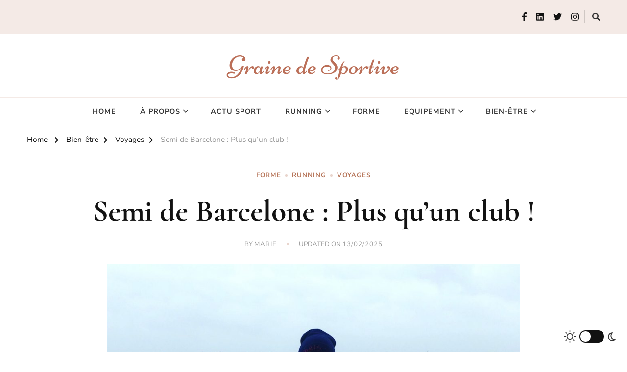

--- FILE ---
content_type: text/html; charset=UTF-8
request_url: https://www.grainedesportive.fr/2017/02/13/semi-de-barcelone-plus-quun-club/
body_size: 21213
content:
    <!DOCTYPE html>
    <html lang="fr-FR" prefix="og: http://ogp.me/ns#">
    <head itemscope itemtype="https://schema.org/WebSite">
	    <meta charset="UTF-8">
    <meta name="viewport" content="width=device-width, initial-scale=1">
    <link rel="profile" href="https://gmpg.org/xfn/11">
    <link rel="preload" href="https://www.grainedesportive.fr/blog/wp-content/fonts/cormorant/H4clBXOCl9bbnla_nHIq75u9.woff2" as="font" type="font/woff2" crossorigin><link rel="preload" href="https://www.grainedesportive.fr/blog/wp-content/fonts/nanum-myeongjo/9Btx3DZF0dXLMZlywRbVRNhxy2LscnU.woff2" as="font" type="font/woff2" crossorigin><link rel="preload" href="https://www.grainedesportive.fr/blog/wp-content/fonts/niconne/w8gaH2QvRug1_rTfnQyn2Q.woff2" as="font" type="font/woff2" crossorigin><link rel="preload" href="https://www.grainedesportive.fr/blog/wp-content/fonts/nunito-sans/pe0TMImSLYBIv1o4X1M8ce2xCx3yop4tQpF_MeTm0lfGWVpNn64CL7U8upHZIbMV51Q42ptCp7t1R-s.woff2" as="font" type="font/woff2" crossorigin><meta name='robots' content='index, follow, max-image-preview:large, max-snippet:-1, max-video-preview:-1' />
	<style>img:is([sizes="auto" i], [sizes^="auto," i]) { contain-intrinsic-size: 3000px 1500px }</style>
	
	<!-- This site is optimized with the Yoast SEO plugin v26.5 - https://yoast.com/wordpress/plugins/seo/ -->
	<title>Semi de Barcelone : Plus qu&#039;un club ! - Graine de Sportive</title>
	<meta name="description" content="Compte-rendu du semi de barcelone avec la team adidas runners paris : plus qu&#039;un club (de running) et un record sur semi-marathon à la clé !" />
	<link rel="canonical" href="https://www.grainedesportive.fr/2017/02/13/semi-de-barcelone-plus-quun-club/" />
	<meta property="og:locale" content="fr_FR" />
	<meta property="og:type" content="article" />
	<meta property="og:title" content="Semi de Barcelone : Plus qu&#039;un club ! - Graine de Sportive" />
	<meta property="og:description" content="Compte-rendu du semi de barcelone avec la team adidas runners paris : plus qu&#039;un club (de running) et un record sur semi-marathon à la clé !" />
	<meta property="og:url" content="https://www.grainedesportive.fr/2017/02/13/semi-de-barcelone-plus-quun-club/" />
	<meta property="og:site_name" content="Graine de Sportive" />
	<meta property="article:publisher" content="http://facebook.com/grainedesportive" />
	<meta property="article:published_time" content="2017-02-13T14:16:46+00:00" />
	<meta property="article:modified_time" content="2025-02-13T15:55:54+00:00" />
	<meta property="og:image" content="https://www.grainedesportive.fr/blog/wp-content/uploads/2017/02/médaille-semi-barcelone.jpg" />
	<meta property="og:image:width" content="2000" />
	<meta property="og:image:height" content="1421" />
	<meta property="og:image:type" content="image/jpeg" />
	<meta name="author" content="Marie" />
	<meta name="twitter:card" content="summary_large_image" />
	<meta name="twitter:creator" content="@marieniogret" />
	<meta name="twitter:site" content="@marieniogret" />
	<meta name="twitter:label1" content="Écrit par" />
	<meta name="twitter:data1" content="Marie" />
	<meta name="twitter:label2" content="Durée de lecture estimée" />
	<meta name="twitter:data2" content="5 minutes" />
	<script type="application/ld+json" class="yoast-schema-graph">{"@context":"https://schema.org","@graph":[{"@type":"Article","@id":"https://www.grainedesportive.fr/2017/02/13/semi-de-barcelone-plus-quun-club/#article","isPartOf":{"@id":"https://www.grainedesportive.fr/2017/02/13/semi-de-barcelone-plus-quun-club/"},"author":{"name":"Marie","@id":"https://www.grainedesportive.fr/#/schema/person/c945a693e6f46a2f6cd5e0601ea55524"},"headline":"Semi de Barcelone : Plus qu&rsquo;un club !","datePublished":"2017-02-13T14:16:46+00:00","dateModified":"2025-02-13T15:55:54+00:00","mainEntityOfPage":{"@id":"https://www.grainedesportive.fr/2017/02/13/semi-de-barcelone-plus-quun-club/"},"wordCount":871,"publisher":{"@id":"https://www.grainedesportive.fr/#organization"},"image":{"@id":"https://www.grainedesportive.fr/2017/02/13/semi-de-barcelone-plus-quun-club/#primaryimage"},"thumbnailUrl":"https://www.grainedesportive.fr/blog/wp-content/uploads/2017/02/médaille-semi-barcelone.jpg","keywords":["CR","running"],"articleSection":["Forme","Running","Voyages"],"inLanguage":"fr-FR"},{"@type":"WebPage","@id":"https://www.grainedesportive.fr/2017/02/13/semi-de-barcelone-plus-quun-club/","url":"https://www.grainedesportive.fr/2017/02/13/semi-de-barcelone-plus-quun-club/","name":"Semi de Barcelone : Plus qu'un club ! - Graine de Sportive","isPartOf":{"@id":"https://www.grainedesportive.fr/#website"},"primaryImageOfPage":{"@id":"https://www.grainedesportive.fr/2017/02/13/semi-de-barcelone-plus-quun-club/#primaryimage"},"image":{"@id":"https://www.grainedesportive.fr/2017/02/13/semi-de-barcelone-plus-quun-club/#primaryimage"},"thumbnailUrl":"https://www.grainedesportive.fr/blog/wp-content/uploads/2017/02/médaille-semi-barcelone.jpg","datePublished":"2017-02-13T14:16:46+00:00","dateModified":"2025-02-13T15:55:54+00:00","description":"Compte-rendu du semi de barcelone avec la team adidas runners paris : plus qu'un club (de running) et un record sur semi-marathon à la clé !","breadcrumb":{"@id":"https://www.grainedesportive.fr/2017/02/13/semi-de-barcelone-plus-quun-club/#breadcrumb"},"inLanguage":"fr-FR","potentialAction":[{"@type":"ReadAction","target":["https://www.grainedesportive.fr/2017/02/13/semi-de-barcelone-plus-quun-club/"]}]},{"@type":"ImageObject","inLanguage":"fr-FR","@id":"https://www.grainedesportive.fr/2017/02/13/semi-de-barcelone-plus-quun-club/#primaryimage","url":"https://www.grainedesportive.fr/blog/wp-content/uploads/2017/02/médaille-semi-barcelone.jpg","contentUrl":"https://www.grainedesportive.fr/blog/wp-content/uploads/2017/02/médaille-semi-barcelone.jpg","width":2000,"height":1421},{"@type":"BreadcrumbList","@id":"https://www.grainedesportive.fr/2017/02/13/semi-de-barcelone-plus-quun-club/#breadcrumb","itemListElement":[{"@type":"ListItem","position":1,"name":"Home","item":"https://www.grainedesportive.fr/"},{"@type":"ListItem","position":2,"name":"Semi de Barcelone : Plus qu&rsquo;un club !"}]},{"@type":"WebSite","@id":"https://www.grainedesportive.fr/#website","url":"https://www.grainedesportive.fr/","name":"Graine de Sportive","description":"","publisher":{"@id":"https://www.grainedesportive.fr/#organization"},"alternateName":"Graine de Sportive","potentialAction":[{"@type":"SearchAction","target":{"@type":"EntryPoint","urlTemplate":"https://www.grainedesportive.fr/?s={search_term_string}"},"query-input":{"@type":"PropertyValueSpecification","valueRequired":true,"valueName":"search_term_string"}}],"inLanguage":"fr-FR"},{"@type":"Organization","@id":"https://www.grainedesportive.fr/#organization","name":"Graine de Sportive","url":"https://www.grainedesportive.fr/","logo":{"@type":"ImageObject","inLanguage":"fr-FR","@id":"https://www.grainedesportive.fr/#/schema/logo/image/","url":"https://www.grainedesportive.fr/blog/wp-content/uploads/2023/06/cropped-AdobeStock_355649413-scaled-2.jpeg","contentUrl":"https://www.grainedesportive.fr/blog/wp-content/uploads/2023/06/cropped-AdobeStock_355649413-scaled-2.jpeg","width":512,"height":512,"caption":"Graine de Sportive"},"image":{"@id":"https://www.grainedesportive.fr/#/schema/logo/image/"},"sameAs":["http://facebook.com/grainedesportive","https://x.com/marieniogret","https://instagram.com/marieniogret"]},{"@type":"Person","@id":"https://www.grainedesportive.fr/#/schema/person/c945a693e6f46a2f6cd5e0601ea55524","name":"Marie","image":{"@type":"ImageObject","inLanguage":"fr-FR","@id":"https://www.grainedesportive.fr/#/schema/person/image/","url":"https://secure.gravatar.com/avatar/ea12f2c6ef21d51b9b452c9d25df727326980ba4fcf8d37bd8390e150cc2b0d4?s=96&d=identicon&r=g","contentUrl":"https://secure.gravatar.com/avatar/ea12f2c6ef21d51b9b452c9d25df727326980ba4fcf8d37bd8390e150cc2b0d4?s=96&d=identicon&r=g","caption":"Marie"},"description":"rédactrice web freelance, j'écris depuis quinze ans sur mon blog Graine de Sportive, et j'ai collaboré avec plusieurs médias. Contactez-moi pour me confier vos besoins sports et bien-être !","sameAs":["https://www.instagram.com/marieniogret","https://www.linkedin.com/in/marie-niogret/"]}]}</script>
	<!-- / Yoast SEO plugin. -->


<link rel='dns-prefetch' href='//www.grainedesportive.fr' />
<link rel='dns-prefetch' href='//www.dwin2.com' />
<link rel='dns-prefetch' href='//www.googletagmanager.com' />
<style id='wp-block-library-theme-inline-css' type='text/css'>
.wp-block-audio :where(figcaption){color:#555;font-size:13px;text-align:center}.is-dark-theme .wp-block-audio :where(figcaption){color:#ffffffa6}.wp-block-audio{margin:0 0 1em}.wp-block-code{border:1px solid #ccc;border-radius:4px;font-family:Menlo,Consolas,monaco,monospace;padding:.8em 1em}.wp-block-embed :where(figcaption){color:#555;font-size:13px;text-align:center}.is-dark-theme .wp-block-embed :where(figcaption){color:#ffffffa6}.wp-block-embed{margin:0 0 1em}.blocks-gallery-caption{color:#555;font-size:13px;text-align:center}.is-dark-theme .blocks-gallery-caption{color:#ffffffa6}:root :where(.wp-block-image figcaption){color:#555;font-size:13px;text-align:center}.is-dark-theme :root :where(.wp-block-image figcaption){color:#ffffffa6}.wp-block-image{margin:0 0 1em}.wp-block-pullquote{border-bottom:4px solid;border-top:4px solid;color:currentColor;margin-bottom:1.75em}.wp-block-pullquote cite,.wp-block-pullquote footer,.wp-block-pullquote__citation{color:currentColor;font-size:.8125em;font-style:normal;text-transform:uppercase}.wp-block-quote{border-left:.25em solid;margin:0 0 1.75em;padding-left:1em}.wp-block-quote cite,.wp-block-quote footer{color:currentColor;font-size:.8125em;font-style:normal;position:relative}.wp-block-quote:where(.has-text-align-right){border-left:none;border-right:.25em solid;padding-left:0;padding-right:1em}.wp-block-quote:where(.has-text-align-center){border:none;padding-left:0}.wp-block-quote.is-large,.wp-block-quote.is-style-large,.wp-block-quote:where(.is-style-plain){border:none}.wp-block-search .wp-block-search__label{font-weight:700}.wp-block-search__button{border:1px solid #ccc;padding:.375em .625em}:where(.wp-block-group.has-background){padding:1.25em 2.375em}.wp-block-separator.has-css-opacity{opacity:.4}.wp-block-separator{border:none;border-bottom:2px solid;margin-left:auto;margin-right:auto}.wp-block-separator.has-alpha-channel-opacity{opacity:1}.wp-block-separator:not(.is-style-wide):not(.is-style-dots){width:100px}.wp-block-separator.has-background:not(.is-style-dots){border-bottom:none;height:1px}.wp-block-separator.has-background:not(.is-style-wide):not(.is-style-dots){height:2px}.wp-block-table{margin:0 0 1em}.wp-block-table td,.wp-block-table th{word-break:normal}.wp-block-table :where(figcaption){color:#555;font-size:13px;text-align:center}.is-dark-theme .wp-block-table :where(figcaption){color:#ffffffa6}.wp-block-video :where(figcaption){color:#555;font-size:13px;text-align:center}.is-dark-theme .wp-block-video :where(figcaption){color:#ffffffa6}.wp-block-video{margin:0 0 1em}:root :where(.wp-block-template-part.has-background){margin-bottom:0;margin-top:0;padding:1.25em 2.375em}
</style>
<style id='classic-theme-styles-inline-css' type='text/css'>
/*! This file is auto-generated */
.wp-block-button__link{color:#fff;background-color:#32373c;border-radius:9999px;box-shadow:none;text-decoration:none;padding:calc(.667em + 2px) calc(1.333em + 2px);font-size:1.125em}.wp-block-file__button{background:#32373c;color:#fff;text-decoration:none}
</style>
<style id='global-styles-inline-css' type='text/css'>
:root{--wp--preset--aspect-ratio--square: 1;--wp--preset--aspect-ratio--4-3: 4/3;--wp--preset--aspect-ratio--3-4: 3/4;--wp--preset--aspect-ratio--3-2: 3/2;--wp--preset--aspect-ratio--2-3: 2/3;--wp--preset--aspect-ratio--16-9: 16/9;--wp--preset--aspect-ratio--9-16: 9/16;--wp--preset--color--black: #000000;--wp--preset--color--cyan-bluish-gray: #abb8c3;--wp--preset--color--white: #ffffff;--wp--preset--color--pale-pink: #f78da7;--wp--preset--color--vivid-red: #cf2e2e;--wp--preset--color--luminous-vivid-orange: #ff6900;--wp--preset--color--luminous-vivid-amber: #fcb900;--wp--preset--color--light-green-cyan: #7bdcb5;--wp--preset--color--vivid-green-cyan: #00d084;--wp--preset--color--pale-cyan-blue: #8ed1fc;--wp--preset--color--vivid-cyan-blue: #0693e3;--wp--preset--color--vivid-purple: #9b51e0;--wp--preset--gradient--vivid-cyan-blue-to-vivid-purple: linear-gradient(135deg,rgba(6,147,227,1) 0%,rgb(155,81,224) 100%);--wp--preset--gradient--light-green-cyan-to-vivid-green-cyan: linear-gradient(135deg,rgb(122,220,180) 0%,rgb(0,208,130) 100%);--wp--preset--gradient--luminous-vivid-amber-to-luminous-vivid-orange: linear-gradient(135deg,rgba(252,185,0,1) 0%,rgba(255,105,0,1) 100%);--wp--preset--gradient--luminous-vivid-orange-to-vivid-red: linear-gradient(135deg,rgba(255,105,0,1) 0%,rgb(207,46,46) 100%);--wp--preset--gradient--very-light-gray-to-cyan-bluish-gray: linear-gradient(135deg,rgb(238,238,238) 0%,rgb(169,184,195) 100%);--wp--preset--gradient--cool-to-warm-spectrum: linear-gradient(135deg,rgb(74,234,220) 0%,rgb(151,120,209) 20%,rgb(207,42,186) 40%,rgb(238,44,130) 60%,rgb(251,105,98) 80%,rgb(254,248,76) 100%);--wp--preset--gradient--blush-light-purple: linear-gradient(135deg,rgb(255,206,236) 0%,rgb(152,150,240) 100%);--wp--preset--gradient--blush-bordeaux: linear-gradient(135deg,rgb(254,205,165) 0%,rgb(254,45,45) 50%,rgb(107,0,62) 100%);--wp--preset--gradient--luminous-dusk: linear-gradient(135deg,rgb(255,203,112) 0%,rgb(199,81,192) 50%,rgb(65,88,208) 100%);--wp--preset--gradient--pale-ocean: linear-gradient(135deg,rgb(255,245,203) 0%,rgb(182,227,212) 50%,rgb(51,167,181) 100%);--wp--preset--gradient--electric-grass: linear-gradient(135deg,rgb(202,248,128) 0%,rgb(113,206,126) 100%);--wp--preset--gradient--midnight: linear-gradient(135deg,rgb(2,3,129) 0%,rgb(40,116,252) 100%);--wp--preset--font-size--small: 13px;--wp--preset--font-size--medium: 20px;--wp--preset--font-size--large: 36px;--wp--preset--font-size--x-large: 42px;--wp--preset--spacing--20: 0.44rem;--wp--preset--spacing--30: 0.67rem;--wp--preset--spacing--40: 1rem;--wp--preset--spacing--50: 1.5rem;--wp--preset--spacing--60: 2.25rem;--wp--preset--spacing--70: 3.38rem;--wp--preset--spacing--80: 5.06rem;--wp--preset--shadow--natural: 6px 6px 9px rgba(0, 0, 0, 0.2);--wp--preset--shadow--deep: 12px 12px 50px rgba(0, 0, 0, 0.4);--wp--preset--shadow--sharp: 6px 6px 0px rgba(0, 0, 0, 0.2);--wp--preset--shadow--outlined: 6px 6px 0px -3px rgba(255, 255, 255, 1), 6px 6px rgba(0, 0, 0, 1);--wp--preset--shadow--crisp: 6px 6px 0px rgba(0, 0, 0, 1);}:where(.is-layout-flex){gap: 0.5em;}:where(.is-layout-grid){gap: 0.5em;}body .is-layout-flex{display: flex;}.is-layout-flex{flex-wrap: wrap;align-items: center;}.is-layout-flex > :is(*, div){margin: 0;}body .is-layout-grid{display: grid;}.is-layout-grid > :is(*, div){margin: 0;}:where(.wp-block-columns.is-layout-flex){gap: 2em;}:where(.wp-block-columns.is-layout-grid){gap: 2em;}:where(.wp-block-post-template.is-layout-flex){gap: 1.25em;}:where(.wp-block-post-template.is-layout-grid){gap: 1.25em;}.has-black-color{color: var(--wp--preset--color--black) !important;}.has-cyan-bluish-gray-color{color: var(--wp--preset--color--cyan-bluish-gray) !important;}.has-white-color{color: var(--wp--preset--color--white) !important;}.has-pale-pink-color{color: var(--wp--preset--color--pale-pink) !important;}.has-vivid-red-color{color: var(--wp--preset--color--vivid-red) !important;}.has-luminous-vivid-orange-color{color: var(--wp--preset--color--luminous-vivid-orange) !important;}.has-luminous-vivid-amber-color{color: var(--wp--preset--color--luminous-vivid-amber) !important;}.has-light-green-cyan-color{color: var(--wp--preset--color--light-green-cyan) !important;}.has-vivid-green-cyan-color{color: var(--wp--preset--color--vivid-green-cyan) !important;}.has-pale-cyan-blue-color{color: var(--wp--preset--color--pale-cyan-blue) !important;}.has-vivid-cyan-blue-color{color: var(--wp--preset--color--vivid-cyan-blue) !important;}.has-vivid-purple-color{color: var(--wp--preset--color--vivid-purple) !important;}.has-black-background-color{background-color: var(--wp--preset--color--black) !important;}.has-cyan-bluish-gray-background-color{background-color: var(--wp--preset--color--cyan-bluish-gray) !important;}.has-white-background-color{background-color: var(--wp--preset--color--white) !important;}.has-pale-pink-background-color{background-color: var(--wp--preset--color--pale-pink) !important;}.has-vivid-red-background-color{background-color: var(--wp--preset--color--vivid-red) !important;}.has-luminous-vivid-orange-background-color{background-color: var(--wp--preset--color--luminous-vivid-orange) !important;}.has-luminous-vivid-amber-background-color{background-color: var(--wp--preset--color--luminous-vivid-amber) !important;}.has-light-green-cyan-background-color{background-color: var(--wp--preset--color--light-green-cyan) !important;}.has-vivid-green-cyan-background-color{background-color: var(--wp--preset--color--vivid-green-cyan) !important;}.has-pale-cyan-blue-background-color{background-color: var(--wp--preset--color--pale-cyan-blue) !important;}.has-vivid-cyan-blue-background-color{background-color: var(--wp--preset--color--vivid-cyan-blue) !important;}.has-vivid-purple-background-color{background-color: var(--wp--preset--color--vivid-purple) !important;}.has-black-border-color{border-color: var(--wp--preset--color--black) !important;}.has-cyan-bluish-gray-border-color{border-color: var(--wp--preset--color--cyan-bluish-gray) !important;}.has-white-border-color{border-color: var(--wp--preset--color--white) !important;}.has-pale-pink-border-color{border-color: var(--wp--preset--color--pale-pink) !important;}.has-vivid-red-border-color{border-color: var(--wp--preset--color--vivid-red) !important;}.has-luminous-vivid-orange-border-color{border-color: var(--wp--preset--color--luminous-vivid-orange) !important;}.has-luminous-vivid-amber-border-color{border-color: var(--wp--preset--color--luminous-vivid-amber) !important;}.has-light-green-cyan-border-color{border-color: var(--wp--preset--color--light-green-cyan) !important;}.has-vivid-green-cyan-border-color{border-color: var(--wp--preset--color--vivid-green-cyan) !important;}.has-pale-cyan-blue-border-color{border-color: var(--wp--preset--color--pale-cyan-blue) !important;}.has-vivid-cyan-blue-border-color{border-color: var(--wp--preset--color--vivid-cyan-blue) !important;}.has-vivid-purple-border-color{border-color: var(--wp--preset--color--vivid-purple) !important;}.has-vivid-cyan-blue-to-vivid-purple-gradient-background{background: var(--wp--preset--gradient--vivid-cyan-blue-to-vivid-purple) !important;}.has-light-green-cyan-to-vivid-green-cyan-gradient-background{background: var(--wp--preset--gradient--light-green-cyan-to-vivid-green-cyan) !important;}.has-luminous-vivid-amber-to-luminous-vivid-orange-gradient-background{background: var(--wp--preset--gradient--luminous-vivid-amber-to-luminous-vivid-orange) !important;}.has-luminous-vivid-orange-to-vivid-red-gradient-background{background: var(--wp--preset--gradient--luminous-vivid-orange-to-vivid-red) !important;}.has-very-light-gray-to-cyan-bluish-gray-gradient-background{background: var(--wp--preset--gradient--very-light-gray-to-cyan-bluish-gray) !important;}.has-cool-to-warm-spectrum-gradient-background{background: var(--wp--preset--gradient--cool-to-warm-spectrum) !important;}.has-blush-light-purple-gradient-background{background: var(--wp--preset--gradient--blush-light-purple) !important;}.has-blush-bordeaux-gradient-background{background: var(--wp--preset--gradient--blush-bordeaux) !important;}.has-luminous-dusk-gradient-background{background: var(--wp--preset--gradient--luminous-dusk) !important;}.has-pale-ocean-gradient-background{background: var(--wp--preset--gradient--pale-ocean) !important;}.has-electric-grass-gradient-background{background: var(--wp--preset--gradient--electric-grass) !important;}.has-midnight-gradient-background{background: var(--wp--preset--gradient--midnight) !important;}.has-small-font-size{font-size: var(--wp--preset--font-size--small) !important;}.has-medium-font-size{font-size: var(--wp--preset--font-size--medium) !important;}.has-large-font-size{font-size: var(--wp--preset--font-size--large) !important;}.has-x-large-font-size{font-size: var(--wp--preset--font-size--x-large) !important;}
:where(.wp-block-post-template.is-layout-flex){gap: 1.25em;}:where(.wp-block-post-template.is-layout-grid){gap: 1.25em;}
:where(.wp-block-columns.is-layout-flex){gap: 2em;}:where(.wp-block-columns.is-layout-grid){gap: 2em;}
:root :where(.wp-block-pullquote){font-size: 1.5em;line-height: 1.6;}
</style>
<style class="optimize_css_2" type="text/css" media="all">.wpcf7 .screen-reader-response{position:absolute;overflow:hidden;clip:rect(1px,1px,1px,1px);clip-path:inset(50%);height:1px;width:1px;margin:-1px;padding:0;border:0;word-wrap:normal!important}.wpcf7 .hidden-fields-container{display:none}.wpcf7 form .wpcf7-response-output{margin:2em .5em 1em;padding:.2em 1em;border:2px solid #00a0d2}.wpcf7 form.init .wpcf7-response-output,.wpcf7 form.resetting .wpcf7-response-output,.wpcf7 form.submitting .wpcf7-response-output{display:none}.wpcf7 form.sent .wpcf7-response-output{border-color:#46b450}.wpcf7 form.failed .wpcf7-response-output,.wpcf7 form.aborted .wpcf7-response-output{border-color:#dc3232}.wpcf7 form.spam .wpcf7-response-output{border-color:#f56e28}.wpcf7 form.invalid .wpcf7-response-output,.wpcf7 form.unaccepted .wpcf7-response-output,.wpcf7 form.payment-required .wpcf7-response-output{border-color:#ffb900}.wpcf7-form-control-wrap{position:relative}.wpcf7-not-valid-tip{color:#dc3232;font-size:1em;font-weight:400;display:block}.use-floating-validation-tip .wpcf7-not-valid-tip{position:relative;top:-2ex;left:1em;z-index:100;border:1px solid #dc3232;background:#fff;padding:.2em .8em;width:24em}.wpcf7-list-item{display:inline-block;margin:0 0 0 1em}.wpcf7-list-item-label::before,.wpcf7-list-item-label::after{content:" "}.wpcf7-spinner{visibility:hidden;display:inline-block;background-color:#23282d;opacity:.75;width:24px;height:24px;border:none;border-radius:100%;padding:0;margin:0 24px;position:relative}form.submitting .wpcf7-spinner{visibility:visible}.wpcf7-spinner::before{content:'';position:absolute;background-color:#fbfbfc;top:4px;left:4px;width:6px;height:6px;border:none;border-radius:100%;transform-origin:8px 8px;animation-name:spin;animation-duration:1000ms;animation-timing-function:linear;animation-iteration-count:infinite}@media (prefers-reduced-motion:reduce){.wpcf7-spinner::before{animation-name:blink;animation-duration:2000ms}}@keyframes spin{from{transform:rotate(0deg)}to{transform:rotate(360deg)}}@keyframes blink{from{opacity:0}50%{opacity:1}to{opacity:0}}.wpcf7 [inert]{opacity:.5}.wpcf7 input[type="file"]{cursor:pointer}.wpcf7 input[type="file"]:disabled{cursor:default}.wpcf7 .wpcf7-submit:disabled{cursor:not-allowed}.wpcf7 input[type="url"],.wpcf7 input[type="email"],.wpcf7 input[type="tel"]{direction:ltr}.wpcf7-reflection>output{display:list-item;list-style:none}.wpcf7-reflection>output[hidden]{display:none}</style>
<link rel='stylesheet' id='raratheme-companion-css' href='https://www.grainedesportive.fr/blog/wp-content/plugins/raratheme-companion/public/css/raratheme-companion-public.min.css' type='text/css' media='all' />
<style class="optimize_css_2" type="text/css" media="all">#tlp-portfolio-container-22190 .tlp-portfolio-item h3 a,#tlp-portfolio-container-22190 .tlp-portfolio-item h3{color:#c97d68}</style>
<link rel='stylesheet' id='ez-toc-css' href='https://www.grainedesportive.fr/blog/wp-content/plugins/easy-table-of-contents/assets/css/screen.min.css' type='text/css' media='all' />
<style id='ez-toc-inline-css' type='text/css'>
div#ez-toc-container .ez-toc-title {font-size: 120%;}div#ez-toc-container .ez-toc-title {font-weight: 500;}div#ez-toc-container ul li , div#ez-toc-container ul li a {font-size: 95%;}div#ez-toc-container ul li , div#ez-toc-container ul li a {font-weight: 500;}div#ez-toc-container nav ul ul li {font-size: 90%;}.ez-toc-box-title {font-weight: bold; margin-bottom: 10px; text-align: center; text-transform: uppercase; letter-spacing: 1px; color: #666; padding-bottom: 5px;position:absolute;top:-4%;left:5%;background-color: inherit;transition: top 0.3s ease;}.ez-toc-box-title.toc-closed {top:-25%;}
.ez-toc-container-direction {direction: ltr;}.ez-toc-counter ul{counter-reset: item ;}.ez-toc-counter nav ul li a::before {content: counters(item, '.', decimal) '. ';display: inline-block;counter-increment: item;flex-grow: 0;flex-shrink: 0;margin-right: .2em; float: left; }.ez-toc-widget-direction {direction: ltr;}.ez-toc-widget-container ul{counter-reset: item ;}.ez-toc-widget-container nav ul li a::before {content: counters(item, '.', decimal) '. ';display: inline-block;counter-increment: item;flex-grow: 0;flex-shrink: 0;margin-right: .2em; float: left; }
</style>
<link rel='stylesheet' id='owl-carousel-css' href='https://www.grainedesportive.fr/blog/wp-content/themes/chic-pro/css/owl.carousel.min.css' type='text/css' media='all' />
<link rel='stylesheet' id='animate-css' href='https://www.grainedesportive.fr/blog/wp-content/themes/chic-pro/css/animate.min.css' type='text/css' media='all' />
<link rel='stylesheet' id='chic-pro-gutenberg-css' href='https://www.grainedesportive.fr/blog/wp-content/themes/chic-pro/css/gutenberg.min.css' type='text/css' media='all' />
<link rel='stylesheet' id='sbi_styles-css' href='https://www.grainedesportive.fr/blog/wp-content/plugins/instagram-feed/css/sbi-styles.min.css' type='text/css' media='all' />
<link rel='stylesheet' id='wp-block-library-css' href='https://www.grainedesportive.fr/blog/wp-includes/css/dist/block-library/style.min.css' type='text/css' media='all' />
<link rel='stylesheet' id='wpo_min-header-2-css' href='https://www.grainedesportive.fr/blog/wp-content/cache/wpo-minify/1764943361/assets/wpo-minify-header-tlpportfolio-css1764153798.min.css' type='text/css' media='all' />
<link rel='stylesheet' id='wpo_min-header-3-css' href='https://www.grainedesportive.fr/blog/wp-content/cache/wpo-minify/1764943361/assets/wpo-minify-header-chic-pro-google-fonts1748448806.min.css' type='text/css' media='all' />
<link rel='stylesheet' id='wpo_min-header-4-css' href='https://www.grainedesportive.fr/blog/wp-content/cache/wpo-minify/1764943361/assets/wpo-minify-header-chic-pro1755874814.min.css' type='text/css' media='all' />
<link rel='stylesheet' id='chic-pro-dark-mode-css' href='https://www.grainedesportive.fr/blog/wp-content/themes/chic-pro/css/darkmode.min.css' type='text/css' media='all' />
<script defer type="text/javascript" src="https://www.grainedesportive.fr/blog/wp-includes/js/jquery/jquery.min.js" id="jquery-core-js"></script>
<script defer type="text/javascript" src="https://www.grainedesportive.fr/blog/wp-includes/js/jquery/jquery-migrate.min.js" id="jquery-migrate-js"></script>

<!-- Extrait de code de la balise Google (gtag.js) ajouté par Site Kit -->
<!-- Extrait Google Analytics ajouté par Site Kit -->
<script type="text/javascript" src="https://www.googletagmanager.com/gtag/js?id=GT-NGM4CSK" id="google_gtagjs-js" async></script>
<script type="text/javascript" id="google_gtagjs-js-after">
/* <![CDATA[ */
window.dataLayer = window.dataLayer || [];function gtag(){dataLayer.push(arguments);}
gtag("set","linker",{"domains":["www.grainedesportive.fr"]});
gtag("js", new Date());
gtag("set", "developer_id.dZTNiMT", true);
gtag("config", "GT-NGM4CSK");
/* ]]> */
</script>
<link rel="https://api.w.org/" href="https://www.grainedesportive.fr/wp-json/" /><link rel="alternate" title="JSON" type="application/json" href="https://www.grainedesportive.fr/wp-json/wp/v2/posts/18685" /><link rel="EditURI" type="application/rsd+xml" title="RSD" href="https://www.grainedesportive.fr/blog/xmlrpc.php?rsd" />
<link rel="alternate" title="oEmbed (JSON)" type="application/json+oembed" href="https://www.grainedesportive.fr/wp-json/oembed/1.0/embed?url=https%3A%2F%2Fwww.grainedesportive.fr%2F2017%2F02%2F13%2Fsemi-de-barcelone-plus-quun-club%2F" />
<link rel="alternate" title="oEmbed (XML)" type="text/xml+oembed" href="https://www.grainedesportive.fr/wp-json/oembed/1.0/embed?url=https%3A%2F%2Fwww.grainedesportive.fr%2F2017%2F02%2F13%2Fsemi-de-barcelone-plus-quun-club%2F&#038;format=xml" />
<meta name="generator" content="Site Kit by Google 1.170.0" />				<style>
					.tlp-team .short-desc, .tlp-team .tlp-team-isotope .tlp-content, .tlp-team .button-group .selected, .tlp-team .layout1 .tlp-content, .tlp-team .tpl-social a, .tlp-team .tpl-social li a.fa,.tlp-portfolio button.selected,.tlp-portfolio .layoutisotope .tlp-portfolio-item .tlp-content,.tlp-portfolio button:hover {
						background: #90beab ;
					}
					.tlp-portfolio .layoutisotope .tlp-overlay,.tlp-portfolio .layout1 .tlp-overlay,.tlp-portfolio .layout2 .tlp-overlay,.tlp-portfolio .layout3 .tlp-overlay, .tlp-portfolio .slider .tlp-overlay {
						background: rgba(144,190,171,0.8);
					}
									</style>
				<script type="application/ld+json">{
    "@context": "http://schema.org",
    "@type": "Blog",
    "mainEntityOfPage": {
        "@type": "WebPage",
        "@id": "https://www.grainedesportive.fr/2017/02/13/semi-de-barcelone-plus-quun-club/"
    },
    "headline": "Semi de Barcelone : Plus qu&rsquo;un club !",
    "datePublished": "2017-02-13T15:16:46+0100",
    "dateModified": "2025-02-13T16:55:54+0100",
    "author": {
        "@type": "Person",
        "name": "Marie"
    },
    "description": "Compte-rendu du semi de barcelone avec la team adidas runners paris : plus qu'un club (de running) et un record sur semi-marathon à la clé !",
    "image": {
        "@type": "ImageObject",
        "url": "https://www.grainedesportive.fr/blog/wp-content/uploads/2017/02/médaille-semi-barcelone.jpg",
        "width": 2000,
        "height": 1421
    }
}</script>
<!-- Balises Meta Google AdSense ajoutées par Site Kit -->
<meta name="google-adsense-platform-account" content="ca-host-pub-2644536267352236">
<meta name="google-adsense-platform-domain" content="sitekit.withgoogle.com">
<!-- Fin des balises Meta End Google AdSense ajoutées par Site Kit -->
<link rel="icon" href="https://www.grainedesportive.fr/blog/wp-content/uploads/2023/06/cropped-AdobeStock_355649413-scaled-2-32x32.jpeg" sizes="32x32" />
<link rel="icon" href="https://www.grainedesportive.fr/blog/wp-content/uploads/2023/06/cropped-AdobeStock_355649413-scaled-2-192x192.jpeg" sizes="192x192" />
<link rel="apple-touch-icon" href="https://www.grainedesportive.fr/blog/wp-content/uploads/2023/06/cropped-AdobeStock_355649413-scaled-2-180x180.jpeg" />
<meta name="msapplication-TileImage" content="https://www.grainedesportive.fr/blog/wp-content/uploads/2023/06/cropped-AdobeStock_355649413-scaled-2-270x270.jpeg" />
<style type='text/css' media='all'>     
    .content-newsletter .blossomthemes-email-newsletter-wrapper.bg-img:after,
    .widget_blossomthemes_email_newsletter_widget .blossomthemes-email-newsletter-wrapper:after{
        background: rgba(182, 116, 88, 0.8);    }
    
    /*Typography*/

    body,
    button,
    input,
    select,
    optgroup,
    textarea{
        font-family : Nunito Sans;
        font-size   : 20px;        
    }
    
    
    :root {
	    --primary-font: Nunito Sans;
	    --secondary-font: Cormorant;
	    --primary-color: #b67458;
	    --primary-color-rgb: 182, 116, 88;
	}
    
    .site-branding .site-title-wrap .site-title{
        font-size   : 54px;
        font-family : Niconne;
        font-weight : 400;
        font-style  : normal;
    }
    
    .site-branding .site-title-wrap .site-title a{
		color: #bb6f58;
	}
    
    .custom-logo-link img{
	    width: 70px;
	    max-width: 100%;
	}

    /*Typography*/
        
    #primary .post .entry-content h1,
    #primary .page .entry-content h1{
        font-family: Nunito Sans;
        font-size: 48px;        
    }
    
    #primary .post .entry-content h2,
    #primary .page .entry-content h2{
        font-family: Nunito Sans;
        font-size: 40px;
    }
    
    #primary .post .entry-content h3,
    #primary .page .entry-content h3{
        font-family: Nunito Sans;
        font-size: 32px;
    }
    
    #primary .post .entry-content h4,
    #primary .page .entry-content h4{
        font-family: Nanum Myeongjo;
        font-size: 24px;
    }
    
    #primary .post .entry-content h5,
    #primary .page .entry-content h5{
        font-family: Nanum Myeongjo;
        font-size: 20px;
    }
    
    #primary .post .entry-content h6,
    #primary .page .entry-content h6{
        font-family: Nanum Myeongjo;
        font-size: 16px;
    }

    .comment-body .reply .comment-reply-link:hover:before {
		background-image: url('data:image/svg+xml; utf-8, <svg xmlns="http://www.w3.org/2000/svg" width="18" height="15" viewBox="0 0 18 15"><path d="M934,147.2a11.941,11.941,0,0,1,7.5,3.7,16.063,16.063,0,0,1,3.5,7.3c-2.4-3.4-6.1-5.1-11-5.1v4.1l-7-7,7-7Z" transform="translate(-927 -143.2)" fill="%23b67458"/></svg>');
	}

	.site-header.style-five .header-mid .search-form .search-submit:hover {
		background-image: url('data:image/svg+xml; utf-8, <svg xmlns="http://www.w3.org/2000/svg" viewBox="0 0 512 512"><path fill="%23b67458" d="M508.5 468.9L387.1 347.5c-2.3-2.3-5.3-3.5-8.5-3.5h-13.2c31.5-36.5 50.6-84 50.6-136C416 93.1 322.9 0 208 0S0 93.1 0 208s93.1 208 208 208c52 0 99.5-19.1 136-50.6v13.2c0 3.2 1.3 6.2 3.5 8.5l121.4 121.4c4.7 4.7 12.3 4.7 17 0l22.6-22.6c4.7-4.7 4.7-12.3 0-17zM208 368c-88.4 0-160-71.6-160-160S119.6 48 208 48s160 71.6 160 160-71.6 160-160 160z"></path></svg>');
	}

	.site-header.style-seven .header-bottom .search-form .search-submit:hover {
		background-image: url('data:image/svg+xml; utf-8, <svg xmlns="http://www.w3.org/2000/svg" viewBox="0 0 512 512"><path fill="%23b67458" d="M508.5 468.9L387.1 347.5c-2.3-2.3-5.3-3.5-8.5-3.5h-13.2c31.5-36.5 50.6-84 50.6-136C416 93.1 322.9 0 208 0S0 93.1 0 208s93.1 208 208 208c52 0 99.5-19.1 136-50.6v13.2c0 3.2 1.3 6.2 3.5 8.5l121.4 121.4c4.7 4.7 12.3 4.7 17 0l22.6-22.6c4.7-4.7 4.7-12.3 0-17zM208 368c-88.4 0-160-71.6-160-160S119.6 48 208 48s160 71.6 160 160-71.6 160-160 160z"></path></svg>');
	}

	.site-header.style-fourteen .search-form .search-submit:hover {
		background-image: url('data:image/svg+xml; utf-8, <svg xmlns="http://www.w3.org/2000/svg" viewBox="0 0 512 512"><path fill="%23b67458" d="M508.5 468.9L387.1 347.5c-2.3-2.3-5.3-3.5-8.5-3.5h-13.2c31.5-36.5 50.6-84 50.6-136C416 93.1 322.9 0 208 0S0 93.1 0 208s93.1 208 208 208c52 0 99.5-19.1 136-50.6v13.2c0 3.2 1.3 6.2 3.5 8.5l121.4 121.4c4.7 4.7 12.3 4.7 17 0l22.6-22.6c4.7-4.7 4.7-12.3 0-17zM208 368c-88.4 0-160-71.6-160-160S119.6 48 208 48s160 71.6 160 160-71.6 160-160 160z"></path></svg>');
	}

	.search-results .content-area > .page-header .search-submit:hover {
		background-image: url('data:image/svg+xml; utf-8, <svg xmlns="http://www.w3.org/2000/svg" viewBox="0 0 512 512"><path fill="%23b67458" d="M508.5 468.9L387.1 347.5c-2.3-2.3-5.3-3.5-8.5-3.5h-13.2c31.5-36.5 50.6-84 50.6-136C416 93.1 322.9 0 208 0S0 93.1 0 208s93.1 208 208 208c52 0 99.5-19.1 136-50.6v13.2c0 3.2 1.3 6.2 3.5 8.5l121.4 121.4c4.7 4.7 12.3 4.7 17 0l22.6-22.6c4.7-4.7 4.7-12.3 0-17zM208 368c-88.4 0-160-71.6-160-160S119.6 48 208 48s160 71.6 160 160-71.6 160-160 160z"></path></svg>');
	}

    .sticky-t-bar .sticky-bar-content {
        background: #f7eded;
    }

    .sticky-t-bar .sticky-bar-content {
        color: #121212;
    }
        
    </style></head>

<body data-rsssl=1 class="wp-singular post-template-default single single-post postid-18685 single-format-standard wp-embed-responsive wp-theme-chic-pro chic-pro-has-blocks single-style-six last-widget-sticky feminine_fashion full-width-centered" itemscope itemtype="https://schema.org/WebPage">

    <div id="page" class="site">
        <a class="skip-link" href="#content">Skip to Content</a>
        <div class="chic-dark-mode-toggle">
        <div class="chic-light-dark-toggle">
            <svg version="1.1" xmlns="http://www.w3.org/2000/svg" xmlns:xlink="http://www.w3.org/1999/xlink" x="0px" y="0px" viewBox="0 0 219.786 219.786" style="enable-background:new 0 0 219.786 219.786;" xml:space="preserve"><path d="M109.881,183.46c-4.142,0-7.5,3.358-7.5,7.5v21.324c0,4.142,3.358,7.5,7.5,7.5c4.143,0,7.5-3.358,7.5-7.5V190.96   C117.381,186.817,114.023,183.46,109.881,183.46z"/><path d="M109.881,36.329c4.143,0,7.5-3.358,7.5-7.5V7.503c0-4.142-3.357-7.5-7.5-7.5c-4.142,0-7.5,3.358-7.5,7.5v21.326   C102.381,32.971,105.739,36.329,109.881,36.329z"/><path d="M47.269,161.909l-15.084,15.076c-2.93,2.928-2.931,7.677-0.003,10.606c1.465,1.465,3.385,2.198,5.305,2.198   c1.919,0,3.837-0.732,5.302-2.195l15.084-15.076c2.93-2.928,2.931-7.677,0.003-10.606   C54.946,158.982,50.198,158.982,47.269,161.909z"/><path d="M167.208,60.067c1.919,0,3.838-0.732,5.303-2.196l15.082-15.076c2.929-2.929,2.93-7.677,0.002-10.607   c-2.929-2.93-7.677-2.931-10.607-0.001l-15.082,15.076c-2.929,2.928-2.93,7.677-0.002,10.606   C163.368,59.335,165.288,60.067,167.208,60.067z"/><path d="M36.324,109.895c0-4.142-3.358-7.5-7.5-7.5H7.5c-4.142,0-7.5,3.358-7.5,7.5c0,4.142,3.358,7.5,7.5,7.5h21.324   C32.966,117.395,36.324,114.037,36.324,109.895z"/><path d="M212.286,102.395h-21.334c-4.143,0-7.5,3.358-7.5,7.5c0,4.142,3.357,7.5,7.5,7.5h21.334c4.143,0,7.5-3.358,7.5-7.5   C219.786,105.754,216.429,102.395,212.286,102.395z"/><path d="M47.267,57.871c1.464,1.464,3.384,2.196,5.303,2.196c1.919,0,3.839-0.732,5.303-2.196c2.929-2.929,2.929-7.678,0-10.607   L42.797,32.188c-2.929-2.929-7.678-2.929-10.606,0c-2.929,2.929-2.929,7.678,0,10.606L47.267,57.871z"/><path d="M172.52,161.911c-2.929-2.929-7.678-2.93-10.607-0.001c-2.93,2.929-2.93,7.678-0.001,10.606l15.074,15.076   c1.465,1.465,3.384,2.197,5.304,2.197c1.919,0,3.839-0.732,5.303-2.196c2.93-2.929,2.93-7.678,0.001-10.606L172.52,161.911z"/><path d="M109.889,51.518c-32.187,0-58.373,26.188-58.373,58.377c0,32.188,26.186,58.375,58.373,58.375   c32.19,0,58.378-26.187,58.378-58.375C168.267,77.706,142.078,51.518,109.889,51.518z M109.889,153.27   c-23.916,0-43.373-19.458-43.373-43.375c0-23.918,19.457-43.377,43.373-43.377c23.919,0,43.378,19.459,43.378,43.377   C153.267,133.812,133.808,153.27,109.889,153.27z"/></svg>
            <input type="checkbox" name="checkbox" id="chic-light-dark-toggle-btn">
            <label class="chic-light-dark-toggle-label" for="chic-light-dark-toggle-btn"></label>
            <i class="far fa-moon"></i>
        </div><!-- .light-dark-toggle -->
    </div>
<header id="masthead" class="site-header style-one" itemscope itemtype="http://schema.org/WPHeader">
	<div class="header-t">
		<div class="container">
						<div class="right">
				<div class="header-social">
					    <ul class="social-networks">
    	            <li>
                <a href="https://www.facebook.com/grainedesportive" target="_blank" rel="nofollow noopener">
                    <i class="fab fa-facebook-f"></i>
                </a>
            </li>    	   
                        <li>
                <a href="https://www.linkedin.com/in/marie-niogret/" target="_blank" rel="nofollow noopener">
                    <i class="fab fa-linkedin"></i>
                </a>
            </li>    	   
                        <li>
                <a href="https://x.com/marieniogret" target="_blank" rel="nofollow noopener">
                    <i class="fab fa-twitter"></i>
                </a>
            </li>    	   
                        <li>
                <a href="https://www.instagram.com/marieniogret/" target="_blank" rel="nofollow noopener">
                    <i class="fab fa-instagram"></i>
                </a>
            </li>    	   
            	</ul>
    				</div><!-- .header-social -->
				        <div class="header-search">               
            <button class="search-toggle">
                <i class="fas fa-search"></i>
            </button>
            <div class="header-search-wrap">
                <button class="close"></button>
                <form role="search" method="get" class="search-form" action="https://www.grainedesportive.fr/">
                    <label>
                        <span class="screen-reader-text">Looking for Something?
                        </span>
                        <input type="search" class="search-field" placeholder="Type &amp; Hit Enter&hellip;" value="" name="s" />
                    </label>                
                    <input type="submit" id="submit-field" class="search-submit" value="Search" />
                </form>          
            </div>
        </div><!-- .header-search -->
    				
			</div><!-- .right -->
		</div>
	</div><!-- .header-t -->
	<div class="header-mid">
		<div class="container">
			        <div class="site-branding" itemscope itemtype="http://schema.org/Organization">  
            <div class="site-logo">
                            </div>

            <div class="site-title-wrap">                    <p class="site-title" itemprop="name"><a href="https://www.grainedesportive.fr/" rel="home" itemprop="url">Graine de Sportive</a></p>
                </div>        </div>    
    		</div>
	</div><!-- .header-mid -->

	<div class="header-bottom">
		<div class="container">
				<nav id="site-navigation" class="main-navigation" itemscope itemtype="http://schema.org/SiteNavigationElement">
                    <button class="toggle-btn">
                <span class="toggle-bar"></span>
                <span class="toggle-bar"></span>
                <span class="toggle-bar"></span>
            </button>

    	<span class="toggle-text">Menu</span><div class="menu-categories-container"><ul id="primary-menu" class="nav-menu"><li id="menu-item-18135" class="menu-item menu-item-type-custom menu-item-object-custom menu-item-home menu-item-18135"><a href="https://www.grainedesportive.fr">Home</a></li>
<li id="menu-item-17565" class="menu-item menu-item-type-post_type menu-item-object-page menu-item-has-children menu-item-17565"><a href="https://www.grainedesportive.fr/a-propos/">À propos</a>
<ul class="sub-menu">
	<li id="menu-item-22349" class="menu-item menu-item-type-post_type menu-item-object-page menu-item-has-children menu-item-22349"><a href="https://www.grainedesportive.fr/marie-niogret-redactrice-web-sport/">Travaillons ensemble</a>
	<ul class="sub-menu">
		<li id="menu-item-22930" class="menu-item menu-item-type-post_type menu-item-object-page menu-item-22930"><a href="https://www.grainedesportive.fr/parcours/">Mon parcours</a></li>
		<li id="menu-item-22203" class="menu-item menu-item-type-post_type menu-item-object-page menu-item-22203"><a href="https://www.grainedesportive.fr/collaborations/">Mon porfolio</a></li>
		<li id="menu-item-22672" class="menu-item menu-item-type-post_type menu-item-object-page menu-item-22672"><a href="https://www.grainedesportive.fr/contact/">Contact</a></li>
	</ul>
</li>
</ul>
</li>
<li id="menu-item-10554" class="menu-item menu-item-type-taxonomy menu-item-object-category menu-item-10554"><a href="https://www.grainedesportive.fr/category/actualite-sportive/">Actu sport</a></li>
<li id="menu-item-17885" class="menu-item menu-item-type-taxonomy menu-item-object-category current-post-ancestor current-menu-parent current-post-parent menu-item-has-children menu-item-17885"><a href="https://www.grainedesportive.fr/category/running/">Running</a>
<ul class="sub-menu">
	<li id="menu-item-17886" class="menu-item menu-item-type-custom menu-item-object-custom menu-item-17886"><a href="https://www.grainedesportive.fr/tag/cr/">CR de courses</a></li>
</ul>
</li>
<li id="menu-item-10556" class="menu-item menu-item-type-taxonomy menu-item-object-category current-post-ancestor current-menu-parent current-post-parent menu-item-10556"><a href="https://www.grainedesportive.fr/category/forme-sport/">Forme</a></li>
<li id="menu-item-10555" class="menu-item menu-item-type-taxonomy menu-item-object-category menu-item-has-children menu-item-10555"><a href="https://www.grainedesportive.fr/category/sportive-et-fashion/">Equipement</a>
<ul class="sub-menu">
	<li id="menu-item-22222" class="menu-item menu-item-type-taxonomy menu-item-object-category menu-item-22222"><a href="https://www.grainedesportive.fr/category/sportive-et-fashion/chaussures/">Chaussures</a></li>
	<li id="menu-item-22673" class="menu-item menu-item-type-taxonomy menu-item-object-category menu-item-22673"><a href="https://www.grainedesportive.fr/category/sportive-et-fashion/gym-style-sportive-et-fashion/">Tenues de sport</a></li>
	<li id="menu-item-22697" class="menu-item menu-item-type-post_type menu-item-object-page menu-item-22697"><a href="https://www.grainedesportive.fr/codes-promo/">Codes promo</a></li>
</ul>
</li>
<li id="menu-item-20861" class="menu-item menu-item-type-taxonomy menu-item-object-category current-post-ancestor menu-item-has-children menu-item-20861"><a href="https://www.grainedesportive.fr/category/lifestyle/">Bien-être</a>
<ul class="sub-menu">
	<li id="menu-item-10558" class="menu-item menu-item-type-taxonomy menu-item-object-category menu-item-10558"><a href="https://www.grainedesportive.fr/category/lifestyle/beaute-2/">Beauté</a></li>
	<li id="menu-item-17512" class="menu-item menu-item-type-taxonomy menu-item-object-category menu-item-17512"><a href="https://www.grainedesportive.fr/category/food/">Healthy</a></li>
	<li id="menu-item-10557" class="menu-item menu-item-type-taxonomy menu-item-object-category current-post-ancestor current-menu-parent current-post-parent menu-item-10557"><a href="https://www.grainedesportive.fr/category/lifestyle/voyages-sport/">Voyages</a></li>
</ul>
</li>
</ul></div>	</nav><!-- #site-navigation -->
    		</div>
	</div><!-- .header-bottom -->
	</header>        <div class="top-bar">
    		<div class="container">
            <div class="breadcrumb-wrapper">
                <div id="crumbs" itemscope itemtype="http://schema.org/BreadcrumbList"> 
                    <span itemprop="itemListElement" itemscope itemtype="http://schema.org/ListItem">
                        <a itemprop="item" href="https://www.grainedesportive.fr"><span itemprop="name">Home</span></a>
                        <meta itemprop="position" content="1" />
                        <span class="separator"><i class="fa fa-angle-right"></i></span>
                    </span> <span itemprop="itemListElement" itemscope itemtype="http://schema.org/ListItem"><a itemprop="item" href="https://www.grainedesportive.fr/category/lifestyle/"><span itemprop="name">Bien-être </span></a><meta itemprop="position" content="2" /><span class="separator"><i class="fa fa-angle-right"></i></span></span>  <span itemprop="itemListElement" itemscope itemtype="http://schema.org/ListItem"><a itemprop="item" href="https://www.grainedesportive.fr/category/lifestyle/voyages-sport/"><span itemprop="name">Voyages </span></a><meta itemprop="position" content="3" /><span class="separator"><i class="fa fa-angle-right"></i></span></span> <span class="current" itemprop="itemListElement" itemscope itemtype="http://schema.org/ListItem"><a itemprop="item" href="https://www.grainedesportive.fr/2017/02/13/semi-de-barcelone-plus-quun-club/"><span itemprop="name">Semi de Barcelone : Plus qu&rsquo;un club !</span></a><meta itemprop="position" content="4" /></span></div></div><!-- .breadcrumb-wrapper -->    		</div>
    	</div>   
        <div id="content" class="site-content">    <header class="entry-header"  >

        <div class="container">
            <span class="category"><a href="https://www.grainedesportive.fr/category/forme-sport/" rel="category tag">Forme</a> <a href="https://www.grainedesportive.fr/category/running/" rel="category tag">Running</a> <a href="https://www.grainedesportive.fr/category/lifestyle/voyages-sport/" rel="category tag">Voyages</a></span>
            <h1 class="entry-title">Semi de Barcelone : Plus qu&rsquo;un club !</h1>        
            
            <div class="entry-meta">
                <span class="byline" itemprop="author" itemscope itemtype="https://schema.org/Person">by <span itemprop="name"><a class="url fn n" href="https://www.grainedesportive.fr/author/marinette/" itemprop="url">Marie</a></span></span><span class="posted-on">Updated on  <a href="https://www.grainedesportive.fr/2017/02/13/semi-de-barcelone-plus-quun-club/" rel="bookmark"><time class="entry-date published updated" datetime="2025-02-13T16:55:54+01:00" itemprop="dateModified">13/02/2025</time><time class="updated" datetime="2017-02-13T15:16:46+01:00" itemprop="datePublished">13/02/2017</time></a></span>            </div>

            <figure class="post-thumbnail"><img width="844" height="600" src="[data-uri]" class="attachment-chic-slider-one size-chic-slider-one wp-post-image" alt="" decoding="async" fetchpriority="high" srcset="" sizes="(max-width: 844px) 100vw, 844px" data-layzr="https://www.grainedesportive.fr/blog/wp-content/uploads/2017/02/médaille-semi-barcelone.jpg" data-layzr-srcset="https://www.grainedesportive.fr/blog/wp-content/uploads/2017/02/médaille-semi-barcelone.jpg 2000w, https://www.grainedesportive.fr/blog/wp-content/uploads/2017/02/médaille-semi-barcelone-300x213.jpg 300w, https://www.grainedesportive.fr/blog/wp-content/uploads/2017/02/médaille-semi-barcelone-768x546.jpg 768w, https://www.grainedesportive.fr/blog/wp-content/uploads/2017/02/médaille-semi-barcelone-1024x728.jpg 1024w, https://www.grainedesportive.fr/blog/wp-content/uploads/2017/02/médaille-semi-barcelone-1180x838.jpg 1180w, https://www.grainedesportive.fr/blog/wp-content/uploads/2017/02/médaille-semi-barcelone-800x568.jpg 800w, https://www.grainedesportive.fr/blog/wp-content/uploads/2017/02/médaille-semi-barcelone-650x462.jpg 650w, https://www.grainedesportive.fr/blog/wp-content/uploads/2017/02/médaille-semi-barcelone-440x313.jpg 440w" /></figure>        </div>
    </header> <!-- .page-header -->

        <div class="container">
            <div id="primary" class="content-area">	
            	<main id="main" class="site-main">

    	
<article id="post-18685" class="post-18685 post type-post status-publish format-standard has-post-thumbnail hentry category-forme-sport category-running category-voyages-sport tag-cr tag-running latest_post sticky-meta">
    
	<div class="content-wrap"><div class="entry-content" itemprop="text">
<p>L&rsquo;année dernière, j&rsquo;ai fait un classico du semi-marathon : <a href="https://www.grainedesportive.fr/2016/03/07/ici-cest-le-semi-de-paris/">Paris</a> vs <a href="https://www.grainedesportive.fr/2016/03/21/le-semi-de-marseille-droit-au-but/">Marseille</a> (Marseille a gagné avec un RP à 1&Prime;43&Prime;51). Cette année, je fais la champions league du semi : <strong>Barça vs Paris</strong>. Première étape le match à l&rsquo;extérieur avec le <strong>semi de Barcelone</strong> couru avec toute la team Adidas Runners Paris, bien plus qu&rsquo;un club de running. Attention, les buts marqués à l&rsquo;extérieur comptent double !</p>



<div id="ez-toc-container" class="ez-toc-v2_0_78 counter-hierarchy ez-toc-counter ez-toc-grey ez-toc-container-direction">
<div class="ez-toc-title-container">
<p class="ez-toc-title" style="cursor:inherit">Sommaire </p>
<span class="ez-toc-title-toggle"><a href="#" class="ez-toc-pull-right ez-toc-btn ez-toc-btn-xs ez-toc-btn-default ez-toc-toggle" aria-label="Toggle Table of Content"><span class="ez-toc-js-icon-con"><span class=""><span class="eztoc-hide" style="display:none;">Toggle</span><span class="ez-toc-icon-toggle-span"><svg style="fill: #999;color:#999" xmlns="http://www.w3.org/2000/svg" class="list-377408" width="20px" height="20px" viewBox="0 0 24 24" fill="none"><path d="M6 6H4v2h2V6zm14 0H8v2h12V6zM4 11h2v2H4v-2zm16 0H8v2h12v-2zM4 16h2v2H4v-2zm16 0H8v2h12v-2z" fill="currentColor"></path></svg><svg style="fill: #999;color:#999" class="arrow-unsorted-368013" xmlns="http://www.w3.org/2000/svg" width="10px" height="10px" viewBox="0 0 24 24" version="1.2" baseProfile="tiny"><path d="M18.2 9.3l-6.2-6.3-6.2 6.3c-.2.2-.3.4-.3.7s.1.5.3.7c.2.2.4.3.7.3h11c.3 0 .5-.1.7-.3.2-.2.3-.5.3-.7s-.1-.5-.3-.7zM5.8 14.7l6.2 6.3 6.2-6.3c.2-.2.3-.5.3-.7s-.1-.5-.3-.7c-.2-.2-.4-.3-.7-.3h-11c-.3 0-.5.1-.7.3-.2.2-.3.5-.3.7s.1.5.3.7z"/></svg></span></span></span></a></span></div>
<nav><ul class='ez-toc-list ez-toc-list-level-1 ' ><li class='ez-toc-page-1 ez-toc-heading-level-2'><a class="ez-toc-link ez-toc-heading-1" href="#Samedi_11_fevrier_decouverte_de_Barcelone" >Samedi 11 février : découverte de Barcelone</a></li><li class='ez-toc-page-1 ez-toc-heading-level-2'><a class="ez-toc-link ez-toc-heading-2" href="#Dimanche_12_fevrier_le_jour_de_la_course" >Dimanche 12 février : le jour de la course</a><ul class='ez-toc-list-level-3' ><li class='ez-toc-heading-level-3'><a class="ez-toc-link ez-toc-heading-3" href="#8h45_le_depart_du_semi_de_Barcelone" >8h45 : le départ du semi de Barcelone</a></li><li class='ez-toc-page-1 ez-toc-heading-level-3'><a class="ez-toc-link ez-toc-heading-4" href="#km_1-10" >km 1-10 :</a></li><li class='ez-toc-page-1 ez-toc-heading-level-3'><a class="ez-toc-link ez-toc-heading-5" href="#km_11-14" >km 11-14 :</a></li><li class='ez-toc-page-1 ez-toc-heading-level-3'><a class="ez-toc-link ez-toc-heading-6" href="#km_15-17" >km 15-17 :</a></li><li class='ez-toc-page-1 ez-toc-heading-level-3'><a class="ez-toc-link ez-toc-heading-7" href="#km_17-20" >km 17-20 :</a></li><li class='ez-toc-page-1 ez-toc-heading-level-3'><a class="ez-toc-link ez-toc-heading-8" href="#km_20-211" >km 20-21,1 :</a></li></ul></li><li class='ez-toc-page-1 ez-toc-heading-level-2'><a class="ez-toc-link ez-toc-heading-9" href="#Temps_officiel_sur_ce_Semi_de_Barcelone_1%E2%80%B342%E2%80%B343" >Temps officiel sur ce Semi de Barcelone : 1&Prime;42&Prime;43.</a></li></ul></nav></div>
<h2 class="wp-block-heading"><span class="ez-toc-section" id="Samedi_11_fevrier_decouverte_de_Barcelone"></span>Samedi 11 février : découverte de Barcelone<span class="ez-toc-section-end"></span></h2>



<p>Arrivés à Barcelone vendredi soir (pendant que le PSG mettait 3-0 à Bordeaux), un petit samedi touriste à la découverte de Barcelone. La Sagrada Familia est toujours en travaux, et c&rsquo;est toujours aussi vivifiant d&rsquo;aller voir la mer. On en profite aussi pour aller chercher les dossards (le maillot extérieur est vert pétard). Et on s&rsquo;offre un brunch / déjeuner plutôt gourmand (gaufre avocat, bacon, grilled cheese). Pendant ce temps le FC Barcelone colle un joli 6-0 au&nbsp;Deportivo Alavés et prend la tête provisoire de la Liga. De bon augure pour le semi de Barcelone du lendemain et le match parisien de mardi prochain !</p>



<figure class="wp-block-embed is-type-rich is-provider-instagram wp-block-embed-instagram"><div class="wp-block-embed__wrapper">
<div class="sbi-embed-wrap"><blockquote class="instagram-media sbi-embed" data-instgrm-captioned data-instgrm-permalink="https://www.instagram.com/p/BQXwXFUA6yz/?utm_source=ig_embed&amp;utm_campaign=loading" data-instgrm-version="14" style=" background:#FFF; border:0; border-radius:3px; box-shadow:0 0 1px 0 rgba(0,0,0,0.5),0 1px 10px 0 rgba(0,0,0,0.15); margin: 1px; max-width:658px; min-width:326px; padding:0; width:99.375%; width:-webkit-calc(100% - 2px); width:calc(100% - 2px);"><div style="padding:16px;"> <a href="https://www.instagram.com/p/BQXwXFUA6yz/?utm_source=ig_embed&amp;utm_campaign=loading" style=" background:#FFFFFF; line-height:0; padding:0 0; text-align:center; text-decoration:none; width:100%;" target="_blank"> <div style=" display: flex; flex-direction: row; align-items: center;"> <div style="background-color: #F4F4F4; border-radius: 50%; flex-grow: 0; height: 40px; margin-right: 14px; width: 40px;"></div> <div style="display: flex; flex-direction: column; flex-grow: 1; justify-content: center;"> <div style=" background-color: #F4F4F4; border-radius: 4px; flex-grow: 0; height: 14px; margin-bottom: 6px; width: 100px;"></div> <div style=" background-color: #F4F4F4; border-radius: 4px; flex-grow: 0; height: 14px; width: 60px;"></div></div></div><div style="padding: 19% 0;"></div> <div style="display:block; height:50px; margin:0 auto 12px; width:50px;"><svg width="50px" height="50px" viewBox="0 0 60 60" version="1.1" xmlns="https://www.w3.org/2000/svg" xmlns:xlink="https://www.w3.org/1999/xlink"><g stroke="none" stroke-width="1" fill="none" fill-rule="evenodd"><g transform="translate(-511.000000, -20.000000)" fill="#000000"><g><path d="M556.869,30.41 C554.814,30.41 553.148,32.076 553.148,34.131 C553.148,36.186 554.814,37.852 556.869,37.852 C558.924,37.852 560.59,36.186 560.59,34.131 C560.59,32.076 558.924,30.41 556.869,30.41 M541,60.657 C535.114,60.657 530.342,55.887 530.342,50 C530.342,44.114 535.114,39.342 541,39.342 C546.887,39.342 551.658,44.114 551.658,50 C551.658,55.887 546.887,60.657 541,60.657 M541,33.886 C532.1,33.886 524.886,41.1 524.886,50 C524.886,58.899 532.1,66.113 541,66.113 C549.9,66.113 557.115,58.899 557.115,50 C557.115,41.1 549.9,33.886 541,33.886 M565.378,62.101 C565.244,65.022 564.756,66.606 564.346,67.663 C563.803,69.06 563.154,70.057 562.106,71.106 C561.058,72.155 560.06,72.803 558.662,73.347 C557.607,73.757 556.021,74.244 553.102,74.378 C549.944,74.521 548.997,74.552 541,74.552 C533.003,74.552 532.056,74.521 528.898,74.378 C525.979,74.244 524.393,73.757 523.338,73.347 C521.94,72.803 520.942,72.155 519.894,71.106 C518.846,70.057 518.197,69.06 517.654,67.663 C517.244,66.606 516.755,65.022 516.623,62.101 C516.479,58.943 516.448,57.996 516.448,50 C516.448,42.003 516.479,41.056 516.623,37.899 C516.755,34.978 517.244,33.391 517.654,32.338 C518.197,30.938 518.846,29.942 519.894,28.894 C520.942,27.846 521.94,27.196 523.338,26.654 C524.393,26.244 525.979,25.756 528.898,25.623 C532.057,25.479 533.004,25.448 541,25.448 C548.997,25.448 549.943,25.479 553.102,25.623 C556.021,25.756 557.607,26.244 558.662,26.654 C560.06,27.196 561.058,27.846 562.106,28.894 C563.154,29.942 563.803,30.938 564.346,32.338 C564.756,33.391 565.244,34.978 565.378,37.899 C565.522,41.056 565.552,42.003 565.552,50 C565.552,57.996 565.522,58.943 565.378,62.101 M570.82,37.631 C570.674,34.438 570.167,32.258 569.425,30.349 C568.659,28.377 567.633,26.702 565.965,25.035 C564.297,23.368 562.623,22.342 560.652,21.575 C558.743,20.834 556.562,20.326 553.369,20.18 C550.169,20.033 549.148,20 541,20 C532.853,20 531.831,20.033 528.631,20.18 C525.438,20.326 523.257,20.834 521.349,21.575 C519.376,22.342 517.703,23.368 516.035,25.035 C514.368,26.702 513.342,28.377 512.574,30.349 C511.834,32.258 511.326,34.438 511.181,37.631 C511.035,40.831 511,41.851 511,50 C511,58.147 511.035,59.17 511.181,62.369 C511.326,65.562 511.834,67.743 512.574,69.651 C513.342,71.625 514.368,73.296 516.035,74.965 C517.703,76.634 519.376,77.658 521.349,78.425 C523.257,79.167 525.438,79.673 528.631,79.82 C531.831,79.965 532.853,80.001 541,80.001 C549.148,80.001 550.169,79.965 553.369,79.82 C556.562,79.673 558.743,79.167 560.652,78.425 C562.623,77.658 564.297,76.634 565.965,74.965 C567.633,73.296 568.659,71.625 569.425,69.651 C570.167,67.743 570.674,65.562 570.82,62.369 C570.966,59.17 571,58.147 571,50 C571,41.851 570.966,40.831 570.82,37.631"></path></g></g></g></svg></div><div style="padding-top: 8px;"> <div style=" color:#3897f0; font-family:Arial,sans-serif; font-size:14px; font-style:normal; font-weight:550; line-height:18px;">View this post on Instagram</div></div><div style="padding: 12.5% 0;"></div> <div style="display: flex; flex-direction: row; margin-bottom: 14px; align-items: center;"><div> <div style="background-color: #F4F4F4; border-radius: 50%; height: 12.5px; width: 12.5px; transform: translateX(0px) translateY(7px);"></div> <div style="background-color: #F4F4F4; height: 12.5px; transform: rotate(-45deg) translateX(3px) translateY(1px); width: 12.5px; flex-grow: 0; margin-right: 14px; margin-left: 2px;"></div> <div style="background-color: #F4F4F4; border-radius: 50%; height: 12.5px; width: 12.5px; transform: translateX(9px) translateY(-18px);"></div></div><div style="margin-left: 8px;"> <div style=" background-color: #F4F4F4; border-radius: 50%; flex-grow: 0; height: 20px; width: 20px;"></div> <div style=" width: 0; height: 0; border-top: 2px solid transparent; border-left: 6px solid #f4f4f4; border-bottom: 2px solid transparent; transform: translateX(16px) translateY(-4px) rotate(30deg)"></div></div><div style="margin-left: auto;"> <div style=" width: 0px; border-top: 8px solid #F4F4F4; border-right: 8px solid transparent; transform: translateY(16px);"></div> <div style=" background-color: #F4F4F4; flex-grow: 0; height: 12px; width: 16px; transform: translateY(-4px);"></div> <div style=" width: 0; height: 0; border-top: 8px solid #F4F4F4; border-left: 8px solid transparent; transform: translateY(-4px) translateX(8px);"></div></div></div> <div style="display: flex; flex-direction: column; flex-grow: 1; justify-content: center; margin-bottom: 24px;"> <div style=" background-color: #F4F4F4; border-radius: 4px; flex-grow: 0; height: 14px; margin-bottom: 6px; width: 224px;"></div> <div style=" background-color: #F4F4F4; border-radius: 4px; flex-grow: 0; height: 14px; width: 144px;"></div></div></a><p style=" color:#c9c8cd; font-family:Arial,sans-serif; font-size:14px; line-height:17px; margin-bottom:0; margin-top:8px; overflow:hidden; padding:8px 0 7px; text-align:center; text-overflow:ellipsis; white-space:nowrap;"><a href="https://www.instagram.com/p/BQXwXFUA6yz/?utm_source=ig_embed&amp;utm_campaign=loading" style=" color:#c9c8cd; font-family:Arial,sans-serif; font-size:14px; font-style:normal; font-weight:normal; line-height:17px; text-decoration:none;" target="_blank">A post shared by Marie / Graine de Sportive (@marieniogret)</a></p></div></blockquote><script async src="//platform.instagram.com/en_US/embeds.js"></script></div>
</div></figure>



<p>On profite d&rsquo;un petit run d&rsquo;échauffement pour faire une jolie photo de groupe : bien plus qu&rsquo;un club de running !</p>



<p class="has-text-align-center"><img decoding="async" class="alignnone wp-image-18686 size-full" src="[data-uri]" data-layzr="https://www.grainedesportive.fr/blog/wp-content/uploads/2017/02/16508696_10154337838513034_4065596250278139847_n.jpg" alt="adidas runners paris" width="960" height="608"/>Photo <a href="https://www.facebook.com/kevinsabahphoto/?fref=ts">Kevin Sabah</a></p>



<p> On prépare nos affaires pour la course : maillot, chaussettes et short et on va diner en terrain neutre : le restaurant italien Chez Ginos. Il nous faudra plus de 90 minutes pour chaque plat, mais on part avec de la pizza au nutella.</p>



<h2 class="wp-block-heading"><span class="ez-toc-section" id="Dimanche_12_fevrier_le_jour_de_la_course"></span>Dimanche 12 février : le jour de la course<span class="ez-toc-section-end"></span></h2>



<p>7h30, le réveil sonne, je veux snoozer. J&rsquo;avale une barre de céréales, je mets mon maillot, la chaussette gauche puis la droite (en vrai j&rsquo;ai emporté deux chaussettes gauches) et ma paire de Boston. En route vers la ligne de départ en trottinant pour s&rsquo;échauffer.</p>



<p>8h40 : On finit de s&rsquo;échauffer dans le sas <img decoding="async" width="4032" height="2046" class="alignnone wp-image-18687 size-full" src="[data-uri]" data-layzr="https://www.grainedesportive.fr/blog/wp-content/uploads/2017/02/depart-semi-barcelone.jpg" alt="départ semi de barcelone"/></p>



<h3 class="wp-block-heading"><span class="ez-toc-section" id="8h45_le_depart_du_semi_de_Barcelone"></span>8h45 : le départ du semi de Barcelone<span class="ez-toc-section-end"></span></h3>



<p>Le semi de Barcelone c&rsquo;est parti : le premier départ est lancé, le public est déjà là, en route pour environ 105 minutes de match (mi-temps comprise)</p>



<h3 class="wp-block-heading"><span class="ez-toc-section" id="km_1-10"></span>km 1-10 :<span class="ez-toc-section-end"></span></h3>



<p>Yohan court avec moi sur les 10 premiers kilomètres. C&rsquo;est un peu comme avoir le coach sur le terrain, et je veux presque trop bien faire. Du coup je&nbsp;me laisse un peu aller sur mon plus gros défaut « tout sur l&rsquo;attaque » et je vais un peu trop vite en espérant que la défense tienne ensuite. On passe le 10ème kilomètre en environ 47 minutes, mais j&rsquo;ai laissé des forces dans l&rsquo;accélération qu&rsquo;on a faite sans s&rsquo;en rendre compte en passant devant les supporters.</p>



<h3 class="wp-block-heading"><span class="ez-toc-section" id="km_11-14"></span>km 11-14 :<span class="ez-toc-section-end"></span></h3>



<p>Je continue globalement sur ma lancée, même si je vais déjà un peu moins vite. C&rsquo;est la mi-temps, pendant une bonne quinzaine de minutes, ça roule à peu près, je bois du powerade par le nez au ravitaillement, mais je sens que la fin du match sera difficile.</p>



<h3 class="wp-block-heading"><span class="ez-toc-section" id="km_15-17"></span>km 15-17 :<span class="ez-toc-section-end"></span></h3>



<p>Le parcours fait un aller-retour, je cours avec adidas runners zurich et je m&rsquo;incruste sur tous leur selfies (ils en font presque autant que Neymar sur Instagram). Je commence à râler un peu et à espérer que ça se termine bientôt.</p>



<h3 class="wp-block-heading"><span class="ez-toc-section" id="km_17-20"></span>km 17-20 :<span class="ez-toc-section-end"></span></h3>



<p>J&rsquo;ai perdu pas mal de jus, et ma défense s&rsquo;est clairement affaiblie, notamment dans la petite côte avant d&rsquo;apercevoir la mer. J&rsquo;essaie quand même de rester dans le match et dans le rythme mais ça ne passe pas très vite. Je joue la montre en attendant et je m&rsquo;accroche à chaque kilomètre passé. J&rsquo;ai mal aux jambes comme les footeux en prolongation mais j&rsquo;essaie de ne pas y penser : pas moyen de me faire remplacer.</p>



<h3 class="wp-block-heading"><span class="ez-toc-section" id="km_20-211"></span>km 20-21,1 :<span class="ez-toc-section-end"></span></h3>



<p>Au 20ème, les chants des supporters « allez mariiiie dernière ligne droite » m&rsquo;ont un peu remise dedans. Et soudain je vois une arche au loin. Je sais que pourtant il me reste plus d&rsquo;un kilomètre avant le coup de sifflet final, mais j&rsquo;y vais. En fait, une succession d&rsquo;arches s&rsquo;étale tous les 100m jusqu&rsquo;à l&rsquo;arrivée. C&rsquo;est dur, mais c&rsquo;est bientôt fini. Je ne prends pas la peine de sourire aux photographes, et je me jette sur la ligne.</p>



<h2 class="wp-block-heading"><span class="ez-toc-section" id="Temps_officiel_sur_ce_Semi_de_Barcelone_1%E2%80%B342%E2%80%B343"></span>Temps officiel sur ce Semi de Barcelone : 1&Prime;42&Prime;43.<span class="ez-toc-section-end"></span></h2>



<p>Un RP battu donc, mais une course pas très sereine. Un match brouillon, notamment en deuxième mi-temps, qui se termine sur une victoire. Mais il reste un peu de travail avant le match retour !  Une douche, une photo médaille sur la plage, un déjeuner et un paquet de churros pour fêter tout ça, et c&rsquo;est déjà le moment de reprendre l&rsquo;avion. On a assez mal aux jambes mais il va falloir vite récupérer pour le prochain rendez-vous ! Objectif la victoire avec le semi de paris dans trois semaines ! Le rendez-vous est pris.</p>



<figure class="wp-block-embed is-type-rich is-provider-instagram wp-block-embed-instagram"><div class="wp-block-embed__wrapper">
<div class="sbi-embed-wrap"><blockquote class="instagram-media sbi-embed" data-instgrm-captioned data-instgrm-permalink="https://www.instagram.com/p/BQaVUH1AQLf/?utm_source=ig_embed&amp;utm_campaign=loading" data-instgrm-version="14" style=" background:#FFF; border:0; border-radius:3px; box-shadow:0 0 1px 0 rgba(0,0,0,0.5),0 1px 10px 0 rgba(0,0,0,0.15); margin: 1px; max-width:658px; min-width:326px; padding:0; width:99.375%; width:-webkit-calc(100% - 2px); width:calc(100% - 2px);"><div style="padding:16px;"> <a href="https://www.instagram.com/p/BQaVUH1AQLf/?utm_source=ig_embed&amp;utm_campaign=loading" style=" background:#FFFFFF; line-height:0; padding:0 0; text-align:center; text-decoration:none; width:100%;" target="_blank"> <div style=" display: flex; flex-direction: row; align-items: center;"> <div style="background-color: #F4F4F4; border-radius: 50%; flex-grow: 0; height: 40px; margin-right: 14px; width: 40px;"></div> <div style="display: flex; flex-direction: column; flex-grow: 1; justify-content: center;"> <div style=" background-color: #F4F4F4; border-radius: 4px; flex-grow: 0; height: 14px; margin-bottom: 6px; width: 100px;"></div> <div style=" background-color: #F4F4F4; border-radius: 4px; flex-grow: 0; height: 14px; width: 60px;"></div></div></div><div style="padding: 19% 0;"></div> <div style="display:block; height:50px; margin:0 auto 12px; width:50px;"><svg width="50px" height="50px" viewBox="0 0 60 60" version="1.1" xmlns="https://www.w3.org/2000/svg" xmlns:xlink="https://www.w3.org/1999/xlink"><g stroke="none" stroke-width="1" fill="none" fill-rule="evenodd"><g transform="translate(-511.000000, -20.000000)" fill="#000000"><g><path d="M556.869,30.41 C554.814,30.41 553.148,32.076 553.148,34.131 C553.148,36.186 554.814,37.852 556.869,37.852 C558.924,37.852 560.59,36.186 560.59,34.131 C560.59,32.076 558.924,30.41 556.869,30.41 M541,60.657 C535.114,60.657 530.342,55.887 530.342,50 C530.342,44.114 535.114,39.342 541,39.342 C546.887,39.342 551.658,44.114 551.658,50 C551.658,55.887 546.887,60.657 541,60.657 M541,33.886 C532.1,33.886 524.886,41.1 524.886,50 C524.886,58.899 532.1,66.113 541,66.113 C549.9,66.113 557.115,58.899 557.115,50 C557.115,41.1 549.9,33.886 541,33.886 M565.378,62.101 C565.244,65.022 564.756,66.606 564.346,67.663 C563.803,69.06 563.154,70.057 562.106,71.106 C561.058,72.155 560.06,72.803 558.662,73.347 C557.607,73.757 556.021,74.244 553.102,74.378 C549.944,74.521 548.997,74.552 541,74.552 C533.003,74.552 532.056,74.521 528.898,74.378 C525.979,74.244 524.393,73.757 523.338,73.347 C521.94,72.803 520.942,72.155 519.894,71.106 C518.846,70.057 518.197,69.06 517.654,67.663 C517.244,66.606 516.755,65.022 516.623,62.101 C516.479,58.943 516.448,57.996 516.448,50 C516.448,42.003 516.479,41.056 516.623,37.899 C516.755,34.978 517.244,33.391 517.654,32.338 C518.197,30.938 518.846,29.942 519.894,28.894 C520.942,27.846 521.94,27.196 523.338,26.654 C524.393,26.244 525.979,25.756 528.898,25.623 C532.057,25.479 533.004,25.448 541,25.448 C548.997,25.448 549.943,25.479 553.102,25.623 C556.021,25.756 557.607,26.244 558.662,26.654 C560.06,27.196 561.058,27.846 562.106,28.894 C563.154,29.942 563.803,30.938 564.346,32.338 C564.756,33.391 565.244,34.978 565.378,37.899 C565.522,41.056 565.552,42.003 565.552,50 C565.552,57.996 565.522,58.943 565.378,62.101 M570.82,37.631 C570.674,34.438 570.167,32.258 569.425,30.349 C568.659,28.377 567.633,26.702 565.965,25.035 C564.297,23.368 562.623,22.342 560.652,21.575 C558.743,20.834 556.562,20.326 553.369,20.18 C550.169,20.033 549.148,20 541,20 C532.853,20 531.831,20.033 528.631,20.18 C525.438,20.326 523.257,20.834 521.349,21.575 C519.376,22.342 517.703,23.368 516.035,25.035 C514.368,26.702 513.342,28.377 512.574,30.349 C511.834,32.258 511.326,34.438 511.181,37.631 C511.035,40.831 511,41.851 511,50 C511,58.147 511.035,59.17 511.181,62.369 C511.326,65.562 511.834,67.743 512.574,69.651 C513.342,71.625 514.368,73.296 516.035,74.965 C517.703,76.634 519.376,77.658 521.349,78.425 C523.257,79.167 525.438,79.673 528.631,79.82 C531.831,79.965 532.853,80.001 541,80.001 C549.148,80.001 550.169,79.965 553.369,79.82 C556.562,79.673 558.743,79.167 560.652,78.425 C562.623,77.658 564.297,76.634 565.965,74.965 C567.633,73.296 568.659,71.625 569.425,69.651 C570.167,67.743 570.674,65.562 570.82,62.369 C570.966,59.17 571,58.147 571,50 C571,41.851 570.966,40.831 570.82,37.631"></path></g></g></g></svg></div><div style="padding-top: 8px;"> <div style=" color:#3897f0; font-family:Arial,sans-serif; font-size:14px; font-style:normal; font-weight:550; line-height:18px;">View this post on Instagram</div></div><div style="padding: 12.5% 0;"></div> <div style="display: flex; flex-direction: row; margin-bottom: 14px; align-items: center;"><div> <div style="background-color: #F4F4F4; border-radius: 50%; height: 12.5px; width: 12.5px; transform: translateX(0px) translateY(7px);"></div> <div style="background-color: #F4F4F4; height: 12.5px; transform: rotate(-45deg) translateX(3px) translateY(1px); width: 12.5px; flex-grow: 0; margin-right: 14px; margin-left: 2px;"></div> <div style="background-color: #F4F4F4; border-radius: 50%; height: 12.5px; width: 12.5px; transform: translateX(9px) translateY(-18px);"></div></div><div style="margin-left: 8px;"> <div style=" background-color: #F4F4F4; border-radius: 50%; flex-grow: 0; height: 20px; width: 20px;"></div> <div style=" width: 0; height: 0; border-top: 2px solid transparent; border-left: 6px solid #f4f4f4; border-bottom: 2px solid transparent; transform: translateX(16px) translateY(-4px) rotate(30deg)"></div></div><div style="margin-left: auto;"> <div style=" width: 0px; border-top: 8px solid #F4F4F4; border-right: 8px solid transparent; transform: translateY(16px);"></div> <div style=" background-color: #F4F4F4; flex-grow: 0; height: 12px; width: 16px; transform: translateY(-4px);"></div> <div style=" width: 0; height: 0; border-top: 8px solid #F4F4F4; border-left: 8px solid transparent; transform: translateY(-4px) translateX(8px);"></div></div></div> <div style="display: flex; flex-direction: column; flex-grow: 1; justify-content: center; margin-bottom: 24px;"> <div style=" background-color: #F4F4F4; border-radius: 4px; flex-grow: 0; height: 14px; margin-bottom: 6px; width: 224px;"></div> <div style=" background-color: #F4F4F4; border-radius: 4px; flex-grow: 0; height: 14px; width: 144px;"></div></div></a><p style=" color:#c9c8cd; font-family:Arial,sans-serif; font-size:14px; line-height:17px; margin-bottom:0; margin-top:8px; overflow:hidden; padding:8px 0 7px; text-align:center; text-overflow:ellipsis; white-space:nowrap;"><a href="https://www.instagram.com/p/BQaVUH1AQLf/?utm_source=ig_embed&amp;utm_campaign=loading" style=" color:#c9c8cd; font-family:Arial,sans-serif; font-size:14px; font-style:normal; font-weight:normal; line-height:17px; text-decoration:none;" target="_blank">A post shared by Marie / Graine de Sportive (@marieniogret)</a></p></div></blockquote><script async src="//platform.instagram.com/en_US/embeds.js"></script></div>
</div></figure>
</div><div class="entry-footer"><span class="cat-tags"><a href="https://www.grainedesportive.fr/tag/cr/" rel="tag">CR</a><a href="https://www.grainedesportive.fr/tag/running/" rel="tag">running</a></span></div></div></article><!-- #post-18685 -->
    	</main><!-- #main -->
        
                <div class="author-section">
            <figure class="author-img">
                            <img class="avatar" src="[data-uri]" data-layzr="https://secure.gravatar.com/avatar/ea12f2c6ef21d51b9b452c9d25df727326980ba4fcf8d37bd8390e150cc2b0d4?s=95&#038;d=identicon&#038;r=g" alt="" />
                        </figure>
            <div class="author-content-wrap">
                <h3 class="author-name">
                    Marie                        
                </h3>
                <div class="author-content">
                    <p>rédactrice web freelance, j'écris depuis quinze ans sur mon blog Graine de Sportive, et j'ai collaboré avec plusieurs médias. <a href="https://www.grainedesportive.fr/contact/"> Contactez-moi pour me confier vos besoins sports et bien-être !</p>
                </div>
                <div class="author-social">
                    <ul class="social-list"><li><a href="https://x.com/marieniogret" target="_blank" rel="nofollow noopener"><i class="fab fa-twitter"></i></a></li><li><a href="https://instagram.com/marieniogret" target="_blank" rel="nofollow noopener"><i class="fab fa-instagram"></i></a></li><li><a href="https://www.linkedin.com/in/marie-niogret/" target="_blank" rel="nofollow noopener"><i class="fab fa-linkedin-in"></i></a></li></ul>                </div>
            </div>
        </div> <!-- .author-section -->
                    
            <nav class="post-navigation pagination" role="navigation">
    			<div class="nav-links">
    				                            <div class="nav-previous">
                                <a href="https://www.grainedesportive.fr/2017/02/08/audi-quattro-ski-cup-megeve/" rel="prev">
                                    <span class="meta-nav"><svg xmlns="http://www.w3.org/2000/svg" viewBox="0 0 14 8"><defs><style>.arla{fill:#999596;}</style></defs><path class="arla" d="M16.01,11H8v2h8.01v3L22,12,16.01,8Z" transform="translate(22 16) rotate(180)"/></svg> Previous Article</span>
                                    <span class="post-title">Le jour où j&#039;ai gagné l&#039;Audi quattro Ski Cup à Megève</span>
                                </a>
                                <figure class="post-img">
                                    <img width="150" height="150" src="[data-uri]" class="attachment-thumbnail size-thumbnail wp-post-image" alt="" decoding="async" loading="lazy" srcset="" sizes="auto, (max-width: 150px) 100vw, 150px" data-layzr="https://www.grainedesportive.fr/blog/wp-content/uploads/2017/02/audi-quattro-ski-cup-150x150.jpg" data-layzr-srcset="https://www.grainedesportive.fr/blog/wp-content/uploads/2017/02/audi-quattro-ski-cup-150x150.jpg 150w, https://www.grainedesportive.fr/blog/wp-content/uploads/2017/02/audi-quattro-ski-cup-355x355.jpg 355w, https://www.grainedesportive.fr/blog/wp-content/uploads/2017/02/audi-quattro-ski-cup-440x440.jpg 440w" />                                </figure>
                            </div>
                                                    <div class="nav-next">
                                <a href="https://www.grainedesportive.fr/2017/02/24/tournoi-des-6-stations-orangina/" rel="next">
                                    <span class="meta-nav">Next Article<svg xmlns="http://www.w3.org/2000/svg" viewBox="0 0 14 8"><defs><style>.arra{fill:#999596;}</style></defs><path class="arra" d="M16.01,11H8v2h8.01v3L22,12,16.01,8Z" transform="translate(-8 -8)"/></svg></span>
                                    <span class="post-title">Le tournoi des 6 stations Orangina</span>
                                </a>
                                <figure class="post-img">
                                    <img width="150" height="150" src="[data-uri]" class="attachment-thumbnail size-thumbnail wp-post-image" alt="" decoding="async" loading="lazy" srcset="" sizes="auto, (max-width: 150px) 100vw, 150px" data-layzr="https://www.grainedesportive.fr/blog/wp-content/uploads/2017/02/rugby-neige-150x150.jpg" data-layzr-srcset="https://www.grainedesportive.fr/blog/wp-content/uploads/2017/02/rugby-neige-150x150.jpg 150w, https://www.grainedesportive.fr/blog/wp-content/uploads/2017/02/rugby-neige-300x300.jpg 300w, https://www.grainedesportive.fr/blog/wp-content/uploads/2017/02/rugby-neige-768x768.jpg 768w, https://www.grainedesportive.fr/blog/wp-content/uploads/2017/02/rugby-neige-800x800.jpg 800w, https://www.grainedesportive.fr/blog/wp-content/uploads/2017/02/rugby-neige-355x355.jpg 355w, https://www.grainedesportive.fr/blog/wp-content/uploads/2017/02/rugby-neige-440x440.jpg 440w, https://www.grainedesportive.fr/blog/wp-content/uploads/2017/02/rugby-neige-650x650.jpg 650w, https://www.grainedesportive.fr/blog/wp-content/uploads/2017/02/rugby-neige.jpg 1000w" />                                </figure>
                            </div>
                            			</div>
    		</nav>     
        <div class="additional-post">
    		<h3 class="post-title">lire aussi...</h3>            <div class="article-wrap">
    			                    <article class="post">
                        <header class="entry-header">
                            <div class="entry-meta"><span class="posted-on">Updated on  <a href="https://www.grainedesportive.fr/2018/06/27/course-performance-running/" rel="bookmark"><time class="entry-date published updated" datetime="2023-09-12T13:56:43+02:00" itemprop="dateModified">12/09/2023</time><time class="updated" datetime="2018-06-27T23:14:15+02:00" itemprop="datePublished">27/06/2018</time></a></span></div><h4 class="entry-title"><a href="https://www.grainedesportive.fr/2018/06/27/course-performance-running/" rel="bookmark">La course à la perf !</a></h4>                        </header>
                        
                        <figure class="post-thumbnail">
                            <a href="https://www.grainedesportive.fr/2018/06/27/course-performance-running/">
                                <img width="385" height="280" src="[data-uri]" class="attachment-chic-blog size-chic-blog wp-post-image" alt="course running performance" itemprop="image" decoding="async" loading="lazy" srcset="" sizes="auto, (max-width: 385px) 100vw, 385px" data-layzr="https://www.grainedesportive.fr/blog/wp-content/uploads/2018/06/course-performance-running.jpg" data-layzr-srcset="https://www.grainedesportive.fr/blog/wp-content/uploads/2018/06/course-performance-running.jpg 3002w, https://www.grainedesportive.fr/blog/wp-content/uploads/2018/06/course-performance-running-300x218.jpg 300w, https://www.grainedesportive.fr/blog/wp-content/uploads/2018/06/course-performance-running-768x558.jpg 768w, https://www.grainedesportive.fr/blog/wp-content/uploads/2018/06/course-performance-running-1024x744.jpg 1024w, https://www.grainedesportive.fr/blog/wp-content/uploads/2018/06/course-performance-running-1180x858.jpg 1180w, https://www.grainedesportive.fr/blog/wp-content/uploads/2018/06/course-performance-running-800x581.jpg 800w, https://www.grainedesportive.fr/blog/wp-content/uploads/2018/06/course-performance-running-650x472.jpg 650w, https://www.grainedesportive.fr/blog/wp-content/uploads/2018/06/course-performance-running-440x320.jpg 440w" />                            </a>
                        </figure>
                    </article>
    			                    <article class="post">
                        <header class="entry-header">
                            <div class="entry-meta"><span class="posted-on">Updated on  <a href="https://www.grainedesportive.fr/2010/04/20/le-jukari-cest-trop-flex/" rel="bookmark"><time class="entry-date published updated" datetime="2011-11-12T13:48:42+01:00" itemprop="dateModified">12/11/2011</time><time class="updated" datetime="2010-04-20T19:56:15+02:00" itemprop="datePublished">20/04/2010</time></a></span></div><h4 class="entry-title"><a href="https://www.grainedesportive.fr/2010/04/20/le-jukari-cest-trop-flex/" rel="bookmark">Le Jukari c’est trop flex</a></h4>                        </header>
                        
                        <figure class="post-thumbnail">
                            <a href="https://www.grainedesportive.fr/2010/04/20/le-jukari-cest-trop-flex/">
                                        <div class="svg-holder">
             <svg class="fallback-svg" viewBox="0 0 420 280" preserveAspectRatio="none">
                    <rect width="420" height="280" style="fill:rgba(var(--primary-color-rgb), 0.10);"></rect>
            </svg>
        </div>
                                    </a>
                        </figure>
                    </article>
    			                    <article class="post">
                        <header class="entry-header">
                            <div class="entry-meta"><span class="posted-on">Updated on  <a href="https://www.grainedesportive.fr/2013/06/20/gagnez-velo-btwin-garanti-vie/" rel="bookmark"><time class="entry-date published updated" datetime="2014-03-16T12:19:03+01:00" itemprop="dateModified">16/03/2014</time><time class="updated" datetime="2013-06-20T00:43:07+02:00" itemprop="datePublished">20/06/2013</time></a></span></div><h4 class="entry-title"><a href="https://www.grainedesportive.fr/2013/06/20/gagnez-velo-btwin-garanti-vie/" rel="bookmark">Gagnez un vélo B&rsquo;TWIN garanti à vie</a></h4>                        </header>
                        
                        <figure class="post-thumbnail">
                            <a href="https://www.grainedesportive.fr/2013/06/20/gagnez-velo-btwin-garanti-vie/">
                                <img width="370" height="280" src="[data-uri]" class="attachment-chic-blog size-chic-blog wp-post-image" alt="btwin_vtt_original5" itemprop="image" decoding="async" loading="lazy" srcset="" sizes="auto, (max-width: 370px) 100vw, 370px" data-layzr="https://www.grainedesportive.fr/blog/wp-content/uploads/2013/06/btwin_vtt_original5-e1371709854561.jpeg" data-layzr-srcset="https://www.grainedesportive.fr/blog/wp-content/uploads/2013/06/btwin_vtt_original5-e1371709854561.jpeg 693w, https://www.grainedesportive.fr/blog/wp-content/uploads/2013/06/btwin_vtt_original5-e1371709854561-300x227.jpg 300w" />                            </a>
                        </figure>
                    </article>
    			                    <article class="post">
                        <header class="entry-header">
                            <div class="entry-meta"><span class="posted-on">Updated on  <a href="https://www.grainedesportive.fr/2011/10/10/surf-a-hossegor/" rel="bookmark"><time class="entry-date published updated" datetime="2014-12-14T14:51:08+01:00" itemprop="dateModified">14/12/2014</time><time class="updated" datetime="2011-10-10T23:16:19+02:00" itemprop="datePublished">10/10/2011</time></a></span></div><h4 class="entry-title"><a href="https://www.grainedesportive.fr/2011/10/10/surf-a-hossegor/" rel="bookmark">Surf à Hossegor</a></h4>                        </header>
                        
                        <figure class="post-thumbnail">
                            <a href="https://www.grainedesportive.fr/2011/10/10/surf-a-hossegor/">
                                <img width="280" height="280" src="[data-uri]" class="attachment-chic-blog size-chic-blog wp-post-image" alt="" itemprop="image" decoding="async" loading="lazy" srcset="" sizes="auto, (max-width: 280px) 100vw, 280px" data-layzr="https://www.grainedesportive.fr/blog/wp-content/uploads/2011/10/surf-hossegor1.jpg" data-layzr-srcset="https://www.grainedesportive.fr/blog/wp-content/uploads/2011/10/surf-hossegor1.jpg 600w, https://www.grainedesportive.fr/blog/wp-content/uploads/2011/10/surf-hossegor1-150x150.jpg 150w, https://www.grainedesportive.fr/blog/wp-content/uploads/2011/10/surf-hossegor1-300x300.jpg 300w" />                            </a>
                        </figure>
                    </article>
    			   
            </div> 		
    	</div>
            </div><!-- #primary -->

            
        </div><!-- .container/ -->        
    </div><!-- .error-holder/site-content -->
        <footer id="colophon" class="site-footer" itemscope itemtype="http://schema.org/WPFooter">
        <div class="footer-b">
        <div class="container">
            <div class="copyright">
                &copy; Copyright 2026 <a href="https://www.grainedesportive.fr/">Graine de Sportive</a>. All Rights Reserved. <span class="author-link"> Chic Pro | Developed By <a href="https://rarathemes.com/" rel="nofollow" target="_blank">Rara Themes</a></span>. <span class="wp-link"> Powered by <a href="https://wordpress.org/" target="_blank">WordPress</a></span>.<a class="privacy-policy-link" href="https://www.grainedesportive.fr/politique-de-confidentialite/" rel="privacy-policy">Politique de confidentialité</a>                
            </div>
            <div class="footer-menu">
                <div class="menu-main-menu-container"><ul id="footer-menu" class="nav-menu"><li id="menu-item-21115" class="menu-item menu-item-type-custom menu-item-object-custom menu-item-home menu-item-21115"><a href="https://www.grainedesportive.fr">Accueil</a></li>
<li id="menu-item-21985" class="menu-item menu-item-type-post_type menu-item-object-page menu-item-21985"><a href="https://www.grainedesportive.fr/a-propos/">À propos du blog Graine de Sportive</a></li>
<li id="menu-item-22202" class="menu-item menu-item-type-post_type menu-item-object-page menu-item-22202"><a href="https://www.grainedesportive.fr/collaborations/">Mon porfolio et mes collaborations</a></li>
<li id="menu-item-21117" class="menu-item menu-item-type-taxonomy menu-item-object-category current-post-ancestor current-menu-parent current-post-parent menu-item-21117"><a href="https://www.grainedesportive.fr/category/running/">Running</a></li>
<li id="menu-item-21986" class="menu-item menu-item-type-taxonomy menu-item-object-category current-post-ancestor menu-item-21986"><a href="https://www.grainedesportive.fr/category/lifestyle/">Bien-être</a></li>
<li id="menu-item-21987" class="menu-item menu-item-type-taxonomy menu-item-object-category menu-item-21987"><a href="https://www.grainedesportive.fr/category/sportive-et-fashion/">Equipement</a></li>
<li id="menu-item-21984" class="menu-item menu-item-type-post_type menu-item-object-page menu-item-21984"><a href="https://www.grainedesportive.fr/codes-promo/">Codes promo</a></li>
<li id="menu-item-21983" class="menu-item menu-item-type-post_type menu-item-object-page menu-item-21983"><a href="https://www.grainedesportive.fr/plan-du-site/">Plan du site</a></li>
</ul></div>            </div>
            
        </div>
    </div> <!-- .footer-b -->
        </footer><!-- #colophon -->
        <button class="back-to-top">
        <i class="fas fa-arrow-up"></i>
    </button>
        </div><!-- #page -->
    <script type="speculationrules">
{"prefetch":[{"source":"document","where":{"and":[{"href_matches":"\/*"},{"not":{"href_matches":["\/blog\/wp-*.php","\/blog\/wp-admin\/*","\/blog\/wp-content\/uploads\/*","\/blog\/wp-content\/*","\/blog\/wp-content\/plugins\/*","\/blog\/wp-content\/themes\/chic-pro\/*","\/*\\?(.+)"]}},{"not":{"selector_matches":"a[rel~=\"nofollow\"]"}},{"not":{"selector_matches":".no-prefetch, .no-prefetch a"}}]},"eagerness":"conservative"}]}
</script>
<!-- Instagram Feed JS -->
<script type="text/javascript">
var sbiajaxurl = "https://www.grainedesportive.fr/blog/wp-admin/admin-ajax.php";
</script>
<script defer type="text/javascript" src="https://www.grainedesportive.fr/blog/wp-includes/js/dist/hooks.min.js" id="wp-hooks-js"></script>
<script defer type="text/javascript" src="https://www.grainedesportive.fr/blog/wp-includes/js/dist/i18n.min.js" id="wp-i18n-js"></script>
<script defer type="text/javascript" id="wp-i18n-js-after">
/* <![CDATA[ */
wp.i18n.setLocaleData( { 'text direction\u0004ltr': [ 'ltr' ] } );
/* ]]> */
</script>
<script defer type="text/javascript" src="https://www.grainedesportive.fr/blog/wp-content/cache/wpo-minify/1764943361/assets/wpo-minify-footer-swv1764685574.min.js" id="wpo_min-footer-2-js"></script>
<script defer type="text/javascript" src="https://www.grainedesportive.fr/blog/wp-content/cache/wpo-minify/1764943361/assets/wpo-minify-footer-contact-form-71764685574.min.js" id="wpo_min-footer-3-js"></script>
<script type="text/javascript" src="https://www.dwin2.com/pub..min.js" id="convert-a-link-js"></script>
<script defer type="text/javascript" src="https://www.grainedesportive.fr/blog/wp-content/plugins/raratheme-companion/public/js/isotope.pkgd.min.js" id="isotope-pkgd-js"></script>
<script defer type="text/javascript" src="https://www.grainedesportive.fr/blog/wp-includes/js/imagesloaded.min.js" id="imagesloaded-js"></script>
<script defer type="text/javascript" src="https://www.grainedesportive.fr/blog/wp-includes/js/masonry.min.js" id="masonry-js"></script>
<script defer type="text/javascript" src="https://www.grainedesportive.fr/blog/wp-content/plugins/raratheme-companion/public/js/raratheme-companion-public.min.js" id="raratheme-companion-js"></script>
<script defer type="text/javascript" src="https://www.grainedesportive.fr/blog/wp-content/plugins/raratheme-companion/public/js/fontawesome/all.min.js" id="all-js"></script>
<script defer type="text/javascript" src="https://www.grainedesportive.fr/blog/wp-content/plugins/raratheme-companion/public/js/fontawesome/v4-shims.min.js" id="v4-shims-js"></script>
<script type="text/javascript" id="ez-toc-scroll-scriptjs-js-extra">
/* <![CDATA[ */
var eztoc_smooth_local = {"scroll_offset":"30","add_request_uri":"","add_self_reference_link":""};
/* ]]> */
</script>
<script defer type="text/javascript" src="https://www.grainedesportive.fr/blog/wp-content/plugins/easy-table-of-contents/assets/js/smooth_scroll.min.js" id="ez-toc-scroll-scriptjs-js"></script>
<script defer type="text/javascript" src="https://www.grainedesportive.fr/blog/wp-content/plugins/easy-table-of-contents/vendor/js-cookie/js.cookie.min.js" id="ez-toc-js-cookie-js"></script>
<script defer type="text/javascript" src="https://www.grainedesportive.fr/blog/wp-content/plugins/easy-table-of-contents/vendor/sticky-kit/jquery.sticky-kit.min.js" id="ez-toc-jquery-sticky-kit-js"></script>
<script type="text/javascript" id="ez-toc-js-js-extra">
/* <![CDATA[ */
var ezTOC = {"smooth_scroll":"1","visibility_hide_by_default":"","scroll_offset":"30","fallbackIcon":"<span class=\"\"><span class=\"eztoc-hide\" style=\"display:none;\">Toggle<\/span><span class=\"ez-toc-icon-toggle-span\"><svg style=\"fill: #999;color:#999\" xmlns=\"http:\/\/www.w3.org\/2000\/svg\" class=\"list-377408\" width=\"20px\" height=\"20px\" viewBox=\"0 0 24 24\" fill=\"none\"><path d=\"M6 6H4v2h2V6zm14 0H8v2h12V6zM4 11h2v2H4v-2zm16 0H8v2h12v-2zM4 16h2v2H4v-2zm16 0H8v2h12v-2z\" fill=\"currentColor\"><\/path><\/svg><svg style=\"fill: #999;color:#999\" class=\"arrow-unsorted-368013\" xmlns=\"http:\/\/www.w3.org\/2000\/svg\" width=\"10px\" height=\"10px\" viewBox=\"0 0 24 24\" version=\"1.2\" baseProfile=\"tiny\"><path d=\"M18.2 9.3l-6.2-6.3-6.2 6.3c-.2.2-.3.4-.3.7s.1.5.3.7c.2.2.4.3.7.3h11c.3 0 .5-.1.7-.3.2-.2.3-.5.3-.7s-.1-.5-.3-.7zM5.8 14.7l6.2 6.3 6.2-6.3c.2-.2.3-.5.3-.7s-.1-.5-.3-.7c-.2-.2-.4-.3-.7-.3h-11c-.3 0-.5.1-.7.3-.2.2-.3.5-.3.7s.1.5.3.7z\"\/><\/svg><\/span><\/span>","chamomile_theme_is_on":""};
/* ]]> */
</script>
<script defer type="text/javascript" src="https://www.grainedesportive.fr/blog/wp-content/plugins/easy-table-of-contents/assets/js/front.min.js" id="ez-toc-js-js"></script>
<script type="text/javascript" defer="defer" src="https://www.grainedesportive.fr/blog/wp-content/themes/chic-pro/js/layzr.min.js" id="layzr-js"></script>
<script type="text/javascript" defer="defer" src="https://www.grainedesportive.fr/blog/wp-content/themes/chic-pro/js/owl.carousel.min.js" id="owl-carousel-js"></script>
<script type="text/javascript" defer="defer" src="https://www.grainedesportive.fr/blog/wp-content/themes/chic-pro/js/jquery.mCustomScrollbar.min.js" id="jquery-mCustomScrollbar-js"></script>
<script type="text/javascript" defer="defer" src="https://www.grainedesportive.fr/blog/wp-content/themes/chic-pro/js/owlcarousel2-a11ylayer.min.js" id="owlcarousel2-a11ylayer-js"></script>
<script type="text/javascript" id="chic-pro-js-extra">
/* <![CDATA[ */
var chic_pro_data = {"rtl":"","auto":"1","loop":"1","speed":"3000","lightbox":"","drop_cap":"","sticky":"","sticky_widget":"1"};
/* ]]> */
</script>
<script type="text/javascript" defer="defer" src="https://www.grainedesportive.fr/blog/wp-content/themes/chic-pro/js/custom.min.js" id="chic-pro-js"></script>
<script type="text/javascript" id="chic-pro-ajax-js-extra">
/* <![CDATA[ */
var chic_pro_ajax = {"url":"https:\/\/www.grainedesportive.fr\/blog\/wp-admin\/admin-ajax.php","startPage":"1","maxPages":"0","nextLink":"","autoLoad":"numbered","loadmore":"Load More Posts","loading":"Loading...","nomore":"No More Post","plugin_url":"https:\/\/www.grainedesportive.fr\/blog\/wp-content\/plugins"};
/* ]]> */
</script>
<script type="text/javascript" defer="defer" src="https://www.grainedesportive.fr/blog/wp-content/themes/chic-pro/js/ajax.min.js" id="chic-pro-ajax-js"></script>

</body>
</html>
